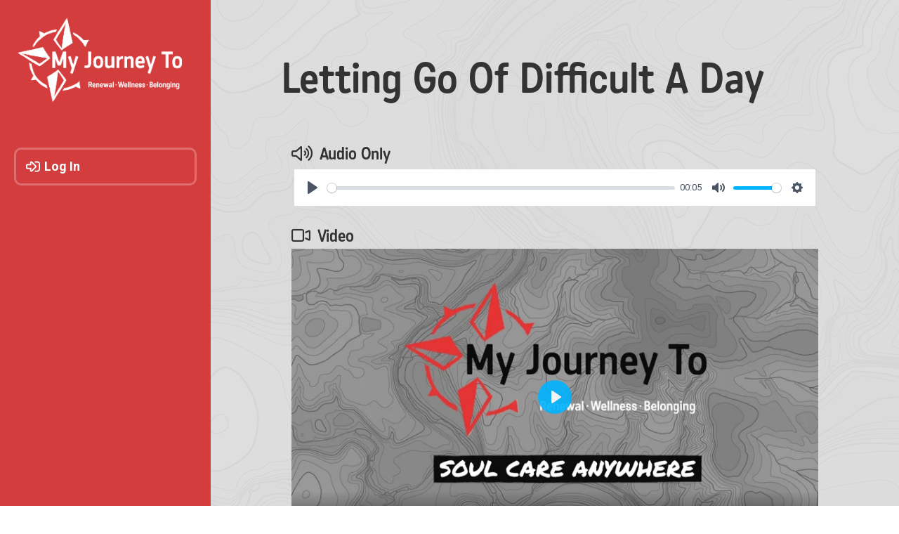

--- FILE ---
content_type: text/html; charset=UTF-8
request_url: https://myjourneyto.com/2021/02/05/letting-go-of-difficult-a-day/
body_size: 12356
content:
<!DOCTYPE html>
<html lang="en-US">
<head>
<meta name="viewport" content="width=device-width, initial-scale=1">
<link rel="stylesheet" href="/wp-content/themes/johnnyo_design/scripts/slick/slick.css">
<link rel="stylesheet" href="/wp-content/themes/johnnyo_design/scripts/slick/slick-theme.css">
<script src="https://kit.fontawesome.com/3ca3afaacf.js" crossorigin="anonymous"></script> 
<script src="https://ajax.googleapis.com/ajax/libs/jquery/3.2.1/jquery.min.js"></script>
<script src="/wp-content/themes/johnnyo_design/scripts/slick/slick.js"></script>
<script src="https://cdnjs.cloudflare.com/ajax/libs/moment.js/2.18.1/moment.min.js"></script>
	<script src="/wp-content/themes/johnnyo_design/js/fixednav.js"></script>
<script type="text/javascript">
	$(function() {
  $('a[href*=\\#]').on('click', function(e) {
    e.preventDefault();
    $('html, body').animate({ scrollTop: $($(this).attr('href')).offset().top}, 500, 'linear');
  });
});
</script>
<script>
$(document).ready(function() {

    /* Every time the window is scrolled ... */
    $(window).scroll( function(){

        /* Check the location of each desired element */
        $('.fade').each( function(i){

            var bottom_of_object = $(this).offset().top + $(this).outerHeight()/3;
        var bottom_of_window = $(window).scrollTop() + $(window).height();

        /* If the object is completely visible in the window, fade it it */
        if (bottom_of_window > bottom_of_object) {

            $(this).animate({
                'opacity': '1'
            }, 1500);

         }
     });
});

});
</script>
	
<script type="text/javascript">
    $(document).ready(function(){

      $('.slider').slick({
		dots: false,
        autoplay: true,
		arrows: false,
		fade: true,
		autoplaySpeed: 5000,
		pauseOnFocus: false,
		pauseOnHover: false,
      });

    });
  </script>

	<link rel="stylesheet" href="https://cdn.plyr.io/3.6.12/plyr.css" />

<!-- Manifest added by SuperPWA - Progressive Web Apps Plugin For WordPress -->
<link rel="manifest" href="/superpwa-manifest-nginx.json">
<meta name="theme-color" content="#cccccc">
<meta name="mobile-web-app-capable" content="yes">
<meta name="apple-touch-fullscreen" content="yes">
<meta name="apple-mobile-web-app-title" content="My Journey To">
<meta name="application-name" content="My Journey To">
<meta name="apple-mobile-web-app-capable" content="yes">
<meta name="apple-mobile-web-app-status-bar-style" content="default">
<link rel="apple-touch-icon"  href="https://myjourneyto.com/wp-content/uploads/2021/02/my-journey-to-app-icon.png">
<link rel="apple-touch-icon" sizes="192x192" href="https://myjourneyto.com/wp-content/uploads/2021/02/my-journey-to-app-icon.png">
<!-- / SuperPWA.com -->
<title>Letting Go Of Difficult A Day &#8211; My Journey To</title>
<meta name='robots' content='max-image-preview:large' />
<link rel='dns-prefetch' href='//www.googletagmanager.com' />
<link rel="alternate" type="application/rss+xml" title="My Journey To &raquo; Feed" href="https://myjourneyto.com/feed/" />
<link rel="alternate" type="application/rss+xml" title="My Journey To &raquo; Comments Feed" href="https://myjourneyto.com/comments/feed/" />
<link rel="alternate" type="text/calendar" title="My Journey To &raquo; iCal Feed" href="https://myjourneyto.com/workshops/?ical=1" />
<link rel="alternate" type="application/rss+xml" title="My Journey To &raquo; Letting Go Of Difficult A Day Comments Feed" href="https://myjourneyto.com/2021/02/05/letting-go-of-difficult-a-day/feed/" />
<link rel="alternate" title="oEmbed (JSON)" type="application/json+oembed" href="https://myjourneyto.com/wp-json/oembed/1.0/embed?url=https%3A%2F%2Fmyjourneyto.com%2F2021%2F02%2F05%2Fletting-go-of-difficult-a-day%2F" />
<link rel="alternate" title="oEmbed (XML)" type="text/xml+oembed" href="https://myjourneyto.com/wp-json/oembed/1.0/embed?url=https%3A%2F%2Fmyjourneyto.com%2F2021%2F02%2F05%2Fletting-go-of-difficult-a-day%2F&#038;format=xml" />
<style id='wp-img-auto-sizes-contain-inline-css' type='text/css'>
img:is([sizes=auto i],[sizes^="auto," i]){contain-intrinsic-size:3000px 1500px}
/*# sourceURL=wp-img-auto-sizes-contain-inline-css */
</style>
<link rel='stylesheet' id='formidable-css' href='https://myjourneyto.com/wp-content/plugins/formidable/css/formidableforms.css?ver=12192321-b-modified-1766186488' type='text/css' media='all' />
<style id='wp-emoji-styles-inline-css' type='text/css'>

	img.wp-smiley, img.emoji {
		display: inline !important;
		border: none !important;
		box-shadow: none !important;
		height: 1em !important;
		width: 1em !important;
		margin: 0 0.07em !important;
		vertical-align: -0.1em !important;
		background: none !important;
		padding: 0 !important;
	}
/*# sourceURL=wp-emoji-styles-inline-css */
</style>
<link rel='stylesheet' id='wp-block-library-css' href='https://myjourneyto.com/wp-includes/css/dist/block-library/style.min.css?ver=6.9' type='text/css' media='all' />
<link rel='stylesheet' id='wc-blocks-style-css' href='https://myjourneyto.com/wp-content/plugins/woocommerce/assets/client/blocks/wc-blocks.css?ver=wc-10.4.3-b-modified-1767028096' type='text/css' media='all' />
<style id='global-styles-inline-css' type='text/css'>
:root{--wp--preset--aspect-ratio--square: 1;--wp--preset--aspect-ratio--4-3: 4/3;--wp--preset--aspect-ratio--3-4: 3/4;--wp--preset--aspect-ratio--3-2: 3/2;--wp--preset--aspect-ratio--2-3: 2/3;--wp--preset--aspect-ratio--16-9: 16/9;--wp--preset--aspect-ratio--9-16: 9/16;--wp--preset--color--black: #000000;--wp--preset--color--cyan-bluish-gray: #abb8c3;--wp--preset--color--white: #ffffff;--wp--preset--color--pale-pink: #f78da7;--wp--preset--color--vivid-red: #cf2e2e;--wp--preset--color--luminous-vivid-orange: #ff6900;--wp--preset--color--luminous-vivid-amber: #fcb900;--wp--preset--color--light-green-cyan: #7bdcb5;--wp--preset--color--vivid-green-cyan: #00d084;--wp--preset--color--pale-cyan-blue: #8ed1fc;--wp--preset--color--vivid-cyan-blue: #0693e3;--wp--preset--color--vivid-purple: #9b51e0;--wp--preset--gradient--vivid-cyan-blue-to-vivid-purple: linear-gradient(135deg,rgb(6,147,227) 0%,rgb(155,81,224) 100%);--wp--preset--gradient--light-green-cyan-to-vivid-green-cyan: linear-gradient(135deg,rgb(122,220,180) 0%,rgb(0,208,130) 100%);--wp--preset--gradient--luminous-vivid-amber-to-luminous-vivid-orange: linear-gradient(135deg,rgb(252,185,0) 0%,rgb(255,105,0) 100%);--wp--preset--gradient--luminous-vivid-orange-to-vivid-red: linear-gradient(135deg,rgb(255,105,0) 0%,rgb(207,46,46) 100%);--wp--preset--gradient--very-light-gray-to-cyan-bluish-gray: linear-gradient(135deg,rgb(238,238,238) 0%,rgb(169,184,195) 100%);--wp--preset--gradient--cool-to-warm-spectrum: linear-gradient(135deg,rgb(74,234,220) 0%,rgb(151,120,209) 20%,rgb(207,42,186) 40%,rgb(238,44,130) 60%,rgb(251,105,98) 80%,rgb(254,248,76) 100%);--wp--preset--gradient--blush-light-purple: linear-gradient(135deg,rgb(255,206,236) 0%,rgb(152,150,240) 100%);--wp--preset--gradient--blush-bordeaux: linear-gradient(135deg,rgb(254,205,165) 0%,rgb(254,45,45) 50%,rgb(107,0,62) 100%);--wp--preset--gradient--luminous-dusk: linear-gradient(135deg,rgb(255,203,112) 0%,rgb(199,81,192) 50%,rgb(65,88,208) 100%);--wp--preset--gradient--pale-ocean: linear-gradient(135deg,rgb(255,245,203) 0%,rgb(182,227,212) 50%,rgb(51,167,181) 100%);--wp--preset--gradient--electric-grass: linear-gradient(135deg,rgb(202,248,128) 0%,rgb(113,206,126) 100%);--wp--preset--gradient--midnight: linear-gradient(135deg,rgb(2,3,129) 0%,rgb(40,116,252) 100%);--wp--preset--font-size--small: 13px;--wp--preset--font-size--medium: 20px;--wp--preset--font-size--large: 36px;--wp--preset--font-size--x-large: 42px;--wp--preset--spacing--20: 0.44rem;--wp--preset--spacing--30: 0.67rem;--wp--preset--spacing--40: 1rem;--wp--preset--spacing--50: 1.5rem;--wp--preset--spacing--60: 2.25rem;--wp--preset--spacing--70: 3.38rem;--wp--preset--spacing--80: 5.06rem;--wp--preset--shadow--natural: 6px 6px 9px rgba(0, 0, 0, 0.2);--wp--preset--shadow--deep: 12px 12px 50px rgba(0, 0, 0, 0.4);--wp--preset--shadow--sharp: 6px 6px 0px rgba(0, 0, 0, 0.2);--wp--preset--shadow--outlined: 6px 6px 0px -3px rgb(255, 255, 255), 6px 6px rgb(0, 0, 0);--wp--preset--shadow--crisp: 6px 6px 0px rgb(0, 0, 0);}:where(.is-layout-flex){gap: 0.5em;}:where(.is-layout-grid){gap: 0.5em;}body .is-layout-flex{display: flex;}.is-layout-flex{flex-wrap: wrap;align-items: center;}.is-layout-flex > :is(*, div){margin: 0;}body .is-layout-grid{display: grid;}.is-layout-grid > :is(*, div){margin: 0;}:where(.wp-block-columns.is-layout-flex){gap: 2em;}:where(.wp-block-columns.is-layout-grid){gap: 2em;}:where(.wp-block-post-template.is-layout-flex){gap: 1.25em;}:where(.wp-block-post-template.is-layout-grid){gap: 1.25em;}.has-black-color{color: var(--wp--preset--color--black) !important;}.has-cyan-bluish-gray-color{color: var(--wp--preset--color--cyan-bluish-gray) !important;}.has-white-color{color: var(--wp--preset--color--white) !important;}.has-pale-pink-color{color: var(--wp--preset--color--pale-pink) !important;}.has-vivid-red-color{color: var(--wp--preset--color--vivid-red) !important;}.has-luminous-vivid-orange-color{color: var(--wp--preset--color--luminous-vivid-orange) !important;}.has-luminous-vivid-amber-color{color: var(--wp--preset--color--luminous-vivid-amber) !important;}.has-light-green-cyan-color{color: var(--wp--preset--color--light-green-cyan) !important;}.has-vivid-green-cyan-color{color: var(--wp--preset--color--vivid-green-cyan) !important;}.has-pale-cyan-blue-color{color: var(--wp--preset--color--pale-cyan-blue) !important;}.has-vivid-cyan-blue-color{color: var(--wp--preset--color--vivid-cyan-blue) !important;}.has-vivid-purple-color{color: var(--wp--preset--color--vivid-purple) !important;}.has-black-background-color{background-color: var(--wp--preset--color--black) !important;}.has-cyan-bluish-gray-background-color{background-color: var(--wp--preset--color--cyan-bluish-gray) !important;}.has-white-background-color{background-color: var(--wp--preset--color--white) !important;}.has-pale-pink-background-color{background-color: var(--wp--preset--color--pale-pink) !important;}.has-vivid-red-background-color{background-color: var(--wp--preset--color--vivid-red) !important;}.has-luminous-vivid-orange-background-color{background-color: var(--wp--preset--color--luminous-vivid-orange) !important;}.has-luminous-vivid-amber-background-color{background-color: var(--wp--preset--color--luminous-vivid-amber) !important;}.has-light-green-cyan-background-color{background-color: var(--wp--preset--color--light-green-cyan) !important;}.has-vivid-green-cyan-background-color{background-color: var(--wp--preset--color--vivid-green-cyan) !important;}.has-pale-cyan-blue-background-color{background-color: var(--wp--preset--color--pale-cyan-blue) !important;}.has-vivid-cyan-blue-background-color{background-color: var(--wp--preset--color--vivid-cyan-blue) !important;}.has-vivid-purple-background-color{background-color: var(--wp--preset--color--vivid-purple) !important;}.has-black-border-color{border-color: var(--wp--preset--color--black) !important;}.has-cyan-bluish-gray-border-color{border-color: var(--wp--preset--color--cyan-bluish-gray) !important;}.has-white-border-color{border-color: var(--wp--preset--color--white) !important;}.has-pale-pink-border-color{border-color: var(--wp--preset--color--pale-pink) !important;}.has-vivid-red-border-color{border-color: var(--wp--preset--color--vivid-red) !important;}.has-luminous-vivid-orange-border-color{border-color: var(--wp--preset--color--luminous-vivid-orange) !important;}.has-luminous-vivid-amber-border-color{border-color: var(--wp--preset--color--luminous-vivid-amber) !important;}.has-light-green-cyan-border-color{border-color: var(--wp--preset--color--light-green-cyan) !important;}.has-vivid-green-cyan-border-color{border-color: var(--wp--preset--color--vivid-green-cyan) !important;}.has-pale-cyan-blue-border-color{border-color: var(--wp--preset--color--pale-cyan-blue) !important;}.has-vivid-cyan-blue-border-color{border-color: var(--wp--preset--color--vivid-cyan-blue) !important;}.has-vivid-purple-border-color{border-color: var(--wp--preset--color--vivid-purple) !important;}.has-vivid-cyan-blue-to-vivid-purple-gradient-background{background: var(--wp--preset--gradient--vivid-cyan-blue-to-vivid-purple) !important;}.has-light-green-cyan-to-vivid-green-cyan-gradient-background{background: var(--wp--preset--gradient--light-green-cyan-to-vivid-green-cyan) !important;}.has-luminous-vivid-amber-to-luminous-vivid-orange-gradient-background{background: var(--wp--preset--gradient--luminous-vivid-amber-to-luminous-vivid-orange) !important;}.has-luminous-vivid-orange-to-vivid-red-gradient-background{background: var(--wp--preset--gradient--luminous-vivid-orange-to-vivid-red) !important;}.has-very-light-gray-to-cyan-bluish-gray-gradient-background{background: var(--wp--preset--gradient--very-light-gray-to-cyan-bluish-gray) !important;}.has-cool-to-warm-spectrum-gradient-background{background: var(--wp--preset--gradient--cool-to-warm-spectrum) !important;}.has-blush-light-purple-gradient-background{background: var(--wp--preset--gradient--blush-light-purple) !important;}.has-blush-bordeaux-gradient-background{background: var(--wp--preset--gradient--blush-bordeaux) !important;}.has-luminous-dusk-gradient-background{background: var(--wp--preset--gradient--luminous-dusk) !important;}.has-pale-ocean-gradient-background{background: var(--wp--preset--gradient--pale-ocean) !important;}.has-electric-grass-gradient-background{background: var(--wp--preset--gradient--electric-grass) !important;}.has-midnight-gradient-background{background: var(--wp--preset--gradient--midnight) !important;}.has-small-font-size{font-size: var(--wp--preset--font-size--small) !important;}.has-medium-font-size{font-size: var(--wp--preset--font-size--medium) !important;}.has-large-font-size{font-size: var(--wp--preset--font-size--large) !important;}.has-x-large-font-size{font-size: var(--wp--preset--font-size--x-large) !important;}
/*# sourceURL=global-styles-inline-css */
</style>

<style id='classic-theme-styles-inline-css' type='text/css'>
/*! This file is auto-generated */
.wp-block-button__link{color:#fff;background-color:#32373c;border-radius:9999px;box-shadow:none;text-decoration:none;padding:calc(.667em + 2px) calc(1.333em + 2px);font-size:1.125em}.wp-block-file__button{background:#32373c;color:#fff;text-decoration:none}
/*# sourceURL=/wp-includes/css/classic-themes.min.css */
</style>
<link rel='stylesheet' id='siteorigin-panels-front-css' href='https://myjourneyto.com/wp-content/plugins/siteorigin-panels/css/front-flex.min.css?ver=2.33.4-b-modified-1764962001' type='text/css' media='all' />
<style id='woocommerce-inline-inline-css' type='text/css'>
.woocommerce form .form-row .required { visibility: visible; }
/*# sourceURL=woocommerce-inline-inline-css */
</style>
<link rel='stylesheet' id='ivory-search-styles-css' href='https://myjourneyto.com/wp-content/plugins/add-search-to-menu/public/css/ivory-search.min.css?ver=5.5.13-b-modified-1766186450' type='text/css' media='all' />
<link rel='stylesheet' id='megamenu-css' href='https://myjourneyto.com/wp-content/uploads/maxmegamenu/style.css?ver=d623c8-b-modified-1621623394' type='text/css' media='all' />
<link rel='stylesheet' id='dashicons-css' href='https://myjourneyto.com/wp-includes/css/dashicons.min.css?ver=6.9' type='text/css' media='all' />
<link rel='stylesheet' id='wc-memberships-frontend-css' href='https://myjourneyto.com/wp-content/plugins/woocommerce-memberships/assets/css/frontend/wc-memberships-frontend.min.css?ver=1.19.2-b-modified-1619947155' type='text/css' media='all' />
<link rel='stylesheet' id='jo-style-css' href='https://myjourneyto.com/wp-content/themes/johnnyo_design/style.css?b-modified=1645214939&#038;ver=6.9' type='text/css' media='all' />
<link rel='stylesheet' id='jo-woocommerce-style-css' href='https://myjourneyto.com/wp-content/themes/johnnyo_design/woocommerce.css?ver=6.9-b-modified-1619947081' type='text/css' media='all' />
<style id='jo-woocommerce-style-inline-css' type='text/css'>
@font-face {
			font-family: "star";
			src: url("https://myjourneyto.com/wp-content/plugins/woocommerce/assets/fonts/star.eot");
			src: url("https://myjourneyto.com/wp-content/plugins/woocommerce/assets/fonts/star.eot?#iefix") format("embedded-opentype"),
				url("https://myjourneyto.com/wp-content/plugins/woocommerce/assets/fonts/star.woff") format("woff"),
				url("https://myjourneyto.com/wp-content/plugins/woocommerce/assets/fonts/star.ttf") format("truetype"),
				url("https://myjourneyto.com/wp-content/plugins/woocommerce/assets/fonts/star.svg#star") format("svg");
			font-weight: normal;
			font-style: normal;
		}
/*# sourceURL=jo-woocommerce-style-inline-css */
</style>
<link rel='stylesheet' id='__EPYT__style-css' href='https://myjourneyto.com/wp-content/plugins/youtube-embed-plus/styles/ytprefs.min.css?ver=14.2.3.3-b-modified-1766186446' type='text/css' media='all' />
<style id='__EPYT__style-inline-css' type='text/css'>

                .epyt-gallery-thumb {
                        width: 33.333%;
                }
                
/*# sourceURL=__EPYT__style-inline-css */
</style>
<script type="text/javascript" id="woocommerce-google-analytics-integration-gtag-js-after">
/* <![CDATA[ */
/* Google Analytics for WooCommerce (gtag.js) */
					window.dataLayer = window.dataLayer || [];
					function gtag(){dataLayer.push(arguments);}
					// Set up default consent state.
					for ( const mode of [{"analytics_storage":"denied","ad_storage":"denied","ad_user_data":"denied","ad_personalization":"denied","region":["AT","BE","BG","HR","CY","CZ","DK","EE","FI","FR","DE","GR","HU","IS","IE","IT","LV","LI","LT","LU","MT","NL","NO","PL","PT","RO","SK","SI","ES","SE","GB","CH"]}] || [] ) {
						gtag( "consent", "default", { "wait_for_update": 500, ...mode } );
					}
					gtag("js", new Date());
					gtag("set", "developer_id.dOGY3NW", true);
					gtag("config", "UA-161959181-3", {"track_404":true,"allow_google_signals":true,"logged_in":false,"linker":{"domains":[],"allow_incoming":false},"custom_map":{"dimension1":"logged_in"}});
//# sourceURL=woocommerce-google-analytics-integration-gtag-js-after
/* ]]> */
</script>
<script type="text/javascript" id="jquery-core-js-extra">
/* <![CDATA[ */
var theme_data = {"themeLogo":""};
//# sourceURL=jquery-core-js-extra
/* ]]> */
</script>
<script type="text/javascript" src="https://myjourneyto.com/wp-includes/js/jquery/jquery.min.js?ver=3.7.1" id="jquery-core-js"></script>
<script type="text/javascript" src="https://myjourneyto.com/wp-includes/js/jquery/jquery-migrate.min.js?ver=3.4.1" id="jquery-migrate-js"></script>
<script type="text/javascript" src="https://myjourneyto.com/wp-content/plugins/woocommerce/assets/js/jquery-blockui/jquery.blockUI.min.js?ver=2.7.0-wc.10.4.3-b-modified-1767028097" id="wc-jquery-blockui-js" defer="defer" data-wp-strategy="defer"></script>
<script type="text/javascript" id="wc-add-to-cart-js-extra">
/* <![CDATA[ */
var wc_add_to_cart_params = {"ajax_url":"/wp-admin/admin-ajax.php","wc_ajax_url":"/?wc-ajax=%%endpoint%%","i18n_view_cart":"View cart","cart_url":"https://myjourneyto.com/cart/","is_cart":"","cart_redirect_after_add":"no"};
//# sourceURL=wc-add-to-cart-js-extra
/* ]]> */
</script>
<script type="text/javascript" src="https://myjourneyto.com/wp-content/plugins/woocommerce/assets/js/frontend/add-to-cart.min.js?ver=10.4.3-b-modified-1767028097" id="wc-add-to-cart-js" defer="defer" data-wp-strategy="defer"></script>
<script type="text/javascript" src="https://myjourneyto.com/wp-content/plugins/woocommerce/assets/js/js-cookie/js.cookie.min.js?ver=2.1.4-wc.10.4.3-b-modified-1767028097" id="wc-js-cookie-js" defer="defer" data-wp-strategy="defer"></script>
<script type="text/javascript" id="woocommerce-js-extra">
/* <![CDATA[ */
var woocommerce_params = {"ajax_url":"/wp-admin/admin-ajax.php","wc_ajax_url":"/?wc-ajax=%%endpoint%%","i18n_password_show":"Show password","i18n_password_hide":"Hide password"};
//# sourceURL=woocommerce-js-extra
/* ]]> */
</script>
<script type="text/javascript" src="https://myjourneyto.com/wp-content/plugins/woocommerce/assets/js/frontend/woocommerce.min.js?ver=10.4.3-b-modified-1767028097" id="woocommerce-js" defer="defer" data-wp-strategy="defer"></script>
<script type="text/javascript" id="ssbs-nonce-js-after">
/* <![CDATA[ */
var sss_nonce_frontend = "602d071c92"
//# sourceURL=ssbs-nonce-js-after
/* ]]> */
</script>
<script type="text/javascript" id="__ytprefs__-js-extra">
/* <![CDATA[ */
var _EPYT_ = {"ajaxurl":"https://myjourneyto.com/wp-admin/admin-ajax.php","security":"a42b920b61","gallery_scrolloffset":"20","eppathtoscripts":"https://myjourneyto.com/wp-content/plugins/youtube-embed-plus/scripts/","eppath":"https://myjourneyto.com/wp-content/plugins/youtube-embed-plus/","epresponsiveselector":"[\"iframe.__youtube_prefs__\",\"iframe[src*='youtube.com']\",\"iframe[src*='youtube-nocookie.com']\",\"iframe[data-ep-src*='youtube.com']\",\"iframe[data-ep-src*='youtube-nocookie.com']\",\"iframe[data-ep-gallerysrc*='youtube.com']\"]","epdovol":"1","version":"14.2.3.3","evselector":"iframe.__youtube_prefs__[src], iframe[src*=\"youtube.com/embed/\"], iframe[src*=\"youtube-nocookie.com/embed/\"]","ajax_compat":"","maxres_facade":"eager","ytapi_load":"light","pause_others":"","stopMobileBuffer":"1","facade_mode":"","not_live_on_channel":""};
//# sourceURL=__ytprefs__-js-extra
/* ]]> */
</script>
<script type="text/javascript" src="https://myjourneyto.com/wp-content/plugins/youtube-embed-plus/scripts/ytprefs.min.js?ver=14.2.3.3-b-modified-1766186446" id="__ytprefs__-js"></script>
<link rel="https://api.w.org/" href="https://myjourneyto.com/wp-json/" /><link rel="alternate" title="JSON" type="application/json" href="https://myjourneyto.com/wp-json/wp/v2/posts/1009" /><link rel="EditURI" type="application/rsd+xml" title="RSD" href="https://myjourneyto.com/xmlrpc.php?rsd" />
<meta name="generator" content="WordPress 6.9" />
<meta name="generator" content="WooCommerce 10.4.3" />
<link rel="canonical" href="https://myjourneyto.com/2021/02/05/letting-go-of-difficult-a-day/" />
<link rel='shortlink' href='https://myjourneyto.com/?p=1009' />
<meta name="generator" content="Site Kit by Google 1.168.0" /><meta name="tec-api-version" content="v1"><meta name="tec-api-origin" content="https://myjourneyto.com"><link rel="alternate" href="https://myjourneyto.com/wp-json/tribe/events/v1/" /><script>document.documentElement.className += " js";</script>
<link rel="pingback" href="https://myjourneyto.com/xmlrpc.php">	<noscript><style>.woocommerce-product-gallery{ opacity: 1 !important; }</style></noscript>
	<style media="all" id="siteorigin-panels-layouts-head">/* Layout 1009 */ #pgc-1009-0-0 , #pgc-1009-1-0 { width:100%;width:calc(100% - ( 0 * 30px ) ) } #pg-1009-0 , #pl-1009 .so-panel { margin-bottom:30px } #pl-1009 .so-panel:last-of-type { margin-bottom:0px } #pg-1009-1.panel-has-style > .panel-row-style, #pg-1009-1.panel-no-style { -webkit-align-items:flex-start;align-items:flex-start } @media (max-width:780px){ #pg-1009-0.panel-no-style, #pg-1009-0.panel-has-style > .panel-row-style, #pg-1009-0 , #pg-1009-1.panel-no-style, #pg-1009-1.panel-has-style > .panel-row-style, #pg-1009-1 { -webkit-flex-direction:column;-ms-flex-direction:column;flex-direction:column } #pg-1009-0 > .panel-grid-cell , #pg-1009-0 > .panel-row-style > .panel-grid-cell , #pg-1009-1 > .panel-grid-cell , #pg-1009-1 > .panel-row-style > .panel-grid-cell { width:100%;margin-right:0 } #pl-1009 .panel-grid-cell { padding:0 } #pl-1009 .panel-grid .panel-grid-cell-empty { display:none } #pl-1009 .panel-grid .panel-grid-cell-mobile-last { margin-bottom:0px }  } </style><link rel="icon" href="https://myjourneyto.com/wp-content/uploads/2020/10/cropped-my-journey-to-favicon-2-32x32.png" sizes="32x32" />
<link rel="icon" href="https://myjourneyto.com/wp-content/uploads/2020/10/cropped-my-journey-to-favicon-2-192x192.png" sizes="192x192" />
<meta name="msapplication-TileImage" content="https://myjourneyto.com/wp-content/uploads/2020/10/cropped-my-journey-to-favicon-2-270x270.png" />
<style type="text/css">/** Mega Menu CSS: fs **/</style>
<link rel='stylesheet' id='wc-stripe-blocks-checkout-style-css' href='https://myjourneyto.com/wp-content/plugins/woocommerce-gateway-stripe/build/upe-blocks.css?ver=1e1661bb3db973deba05' type='text/css' media='all' />
<link rel='stylesheet' id='ssbs-fa-css' href='https://myjourneyto.com/wp-content/plugins/social-share-buttons-by-supsystic/src/SocialSharing/Projects/assets/css/fa-ssbs.css' type='text/css' media='all' />
<link rel='stylesheet' id='sss-base-css' href='https://myjourneyto.com/wp-content/plugins/social-share-buttons-by-supsystic/src/SocialSharing/Projects/assets/css/base.css' type='text/css' media='all' />
<link rel='stylesheet' id='sss-animate-css' href='https://myjourneyto.com/wp-content/plugins/social-share-buttons-by-supsystic/src/SocialSharing/Projects/assets/css/animate.min.css' type='text/css' media='all' />
<link rel='stylesheet' id='sss-tooltipster-main-css' href='https://myjourneyto.com/wp-content/plugins/social-share-buttons-by-supsystic/src/SocialSharing/Projects/assets/css/tooltipster.css' type='text/css' media='all' />
<link rel='stylesheet' id='sss-brand-icons-css' href='https://myjourneyto.com/wp-content/plugins/social-share-buttons-by-supsystic/src/SocialSharing/Projects/assets/css/buttons/brand-icons.css' type='text/css' media='all' />
<link rel='stylesheet' id='sss-tooltipster-shadow-css' href='https://myjourneyto.com/wp-content/plugins/social-share-buttons-by-supsystic/src/SocialSharing/Projects/assets/css/tooltipster-shadow.css' type='text/css' media='all' />
</head>
<body data-rsssl=1 class="wp-singular post-template-default single single-post postid-1009 single-format-standard wp-theme-johnnyo_design theme-johnnyo_design siteorigin-panels siteorigin-panels-before-js woocommerce-no-js tribe-no-js johnnyo_design mega-menu-primary mega-menu-memberarea group-blog woocommerce-active">
		<header id="masthead" class="site-header" role="banner">
			
			<div class="site-branding navbranding">
				<a class="dashlogo" href="/dashboard/" rel="home"><img src="/wp-content/uploads/2020/11/logo3.png"></a>
			</div><!-- .site-branding -->
			

	</header><!-- #masthead -->
	
	<div id="member-navigation" class="side-navigation" role="navigation">
					<div class="menu-member-area-logged-out-container"><ul id="memberarea-menu" class="menu"><li id="menu-item-1523" class="menu-item menu-item-type-custom menu-item-object-custom menu-item-1523"><a href="https://myjourneyto.com/login">Log In</a></li>
</ul></div>				<a href="https://www.myjourneyto.com/wp-login.php?action=logout" class="logout"><i class="far fa-sign-out-alt"></i>Logout</a>
			</div><!-- #site-navigation -->
	
	<div class="title"><h1>Letting Go Of Difficult A Day</h1></div>
	
	<div id="content" class="site-content interior">

<div class="container">


	<div id="primary" class="content-area interior-content">
		<main id="main" class="site-main" role="main">
			
			
<article id="post-1009" class="post-1009 post type-post status-publish format-standard has-post-thumbnail hentry category-bronze-membership category-stillness-self-awareness">

	<!-- Post Template -->
	 
	
	
	
	
	
	<div class="entry-content">
		<h2></h2>
		<div id="pl-1009"  class="panel-layout" ><div id="pg-1009-0"  class="panel-grid panel-no-style" ><div id="pgc-1009-0-0"  class="panel-grid-cell" ><div id="panel-1009-0-0-0" class="so-panel widget widget_sow-editor panel-first-child panel-last-child" data-index="0" ><div
			
			class="so-widget-sow-editor so-widget-sow-editor-base"
			
		>
<div class="siteorigin-widget-tinymce textwidget">
	<h4><i class="far fa-volume-up"></i>Audio Only</h4>
<p><audio id="player2" controls><source src="/wp-content/uploads/2021/02/Temp-Audio-Bumper.mp3" /></audio></p>
<h4><i class="far fa-video"></i>Video</h4>
<div class="plyr__video-embed" id="player">
  <iframe
    src="https://player.vimeo.com/video/508954054"
    allowfullscreen
    allowtransparency
    allow="autoplay"
  ></iframe>
</div>
</div>
</div></div></div></div><div id="pg-1009-1"  class="panel-grid panel-no-style" ><div id="pgc-1009-1-0"  class="panel-grid-cell" ><div id="panel-1009-1-0-0" class="widget_text so-panel widget widget_custom_html panel-first-child panel-last-child" data-index="1" ><div class="textwidget custom-html-widget"><h4>Share this session</h4>
<div data-animation="no-animation" data-icons-animation="no-animation" data-overlay="" data-change-size="" data-button-size="1" style="font-size:1em!important;display:none;" class="supsystic-social-sharing supsystic-social-sharing-package-flat supsystic-social-sharing-spacing supsystic-social-sharing-content supsystic-social-sharing-content-align-left" data-text=""><a data-networks="[]" class="social-sharing-button sharer-flat sharer-flat-1 counter-standard without-counter facebook" target="_blank" title="Facebook" href="http://www.facebook.com/sharer.php?u=https%3A%2F%2Fmyjourneyto.com%2F2021%2F02%2F05%2Fletting-go-of-difficult-a-day%2F" data-main-href="http://www.facebook.com/sharer.php?u={url}" data-nid="1" data-name="" data-pid="1" data-post-id="1009" data-url="https://myjourneyto.com/wp-admin/admin-ajax.php" rel="nofollow" data-mailto=""><i class="fa-ssbs fa-ssbs-fw fa-ssbs-facebook"></i><div class="counter-wrap standard"><span class="counter">0</span></div></a><a data-networks="[]" class="social-sharing-button sharer-flat sharer-flat-1 counter-standard without-counter twitter" target="_blank" title="Twitter" href="https://twitter.com/share?url=https%3A%2F%2Fmyjourneyto.com%2F2021%2F02%2F05%2Fletting-go-of-difficult-a-day%2F&text=Letting+Go+Of+Difficult+A+Day" data-main-href="https://twitter.com/share?url={url}&text={title}" data-nid="2" data-name="" data-pid="1" data-post-id="1009" data-url="https://myjourneyto.com/wp-admin/admin-ajax.php" rel="nofollow" data-mailto=""><i class="fa-ssbs fa-ssbs-fw fa-ssbs-twitter"></i><div class="counter-wrap standard"><span class="counter">0</span></div></a><a data-networks="[]" class="social-sharing-button sharer-flat sharer-flat-1 counter-standard without-counter mail" target="_blank" title="Mail" href="#" data-main-href="#" data-nid="16" data-name="" data-pid="1" data-post-id="1009" data-url="https://myjourneyto.com/wp-admin/admin-ajax.php" rel="nofollow" data-mailto=""><i class="fa-ssbs fa-ssbs-fw fa-ssbs-envelope-o"></i><div class="counter-wrap standard"><span class="counter">0</span></div></a></div>



<div class="tiernotice"><p>Get free access to a curated selection of introductory sessions when you sign up for a free forever bronze membership. <a class="button" href="https://myjourneyto.com/membership-tiers/">Sign Up</a></p></div>
</div></div></div></div></div>			</div>
	
	<div class="post-info">
		<div class="frm_forms  with_frm_style frm_style_formidable-style" id="frm_form_5_container" ><form enctype="multipart/form-data" method="post" class="frm-show-form  frm_pro_form " id="form_ratingform" ><div class="frm_form_fields "><fieldset><legend class="frm_screen_reader">Rating Form</legend><div class="frm_fields_container"><input type="hidden" name="frm_action" value="create" /><input type="hidden" name="form_id" value="5" /><input type="hidden" name="frm_hide_fields_5" id="frm_hide_fields_5" value="" /><input type="hidden" name="form_key" value="ratingform" /><input type="hidden" name="item_meta[0]" value="" /><input type="hidden" id="frm_submit_entry_5" name="frm_submit_entry_5" value="e86a28ec47" /><input type="hidden" name="_wp_http_referer" value="/2021/02/05/letting-go-of-difficult-a-day/" /><input type="hidden" name="item_meta[81]" id="field_hrp6s" value="Letting Go Of Difficult A Day"  data-frmval="Letting Go Of Difficult A Day"   /><div id="frm_field_35_container" class="frm_form_field form-field  frm_required_field frm_top_container"><label for="field_c1opu" id="field_c1opu_label" class="frm_primary_label">Please rate your satisfaction with this session.<span class="frm_required">*</span></label><div class="frm_opt_container" aria-labelledby="field_c1opu_label" role="group"><div class="frm-star-group"><input type="radio" name="item_meta[35]" id="field_c1opu-0" value="1"  data-reqmsg="Please rate your satisfaction with this session. cannot be blank." aria-required="true" data-invmsg="Please rate your satisfaction with this session. is invalid" aria-invalid="false"   /><label  for="field_c1opu-0" class="star-rating"><svg  viewBox="0 0 20 20" class="frmsvg"><g clip-path="url(#frm-star-clip-path)"><path fill="#EAECF0" d="m10 .5 2.64 6.36 6.87.55-5.23 4.48 1.6 6.7L10 15l-5.88 3.59 1.6-6.7L.49 7.41l6.86-.55L10 .5Z"/></g><defs><clipPath id="frm-star-clip-path"><path fill="#fff" d="M0 0h20v20H0z"/></clipPath></defs></svg><svg  viewBox="0 0 20 20" class="frmsvg"><path fill="#FDB022" d="m10 .5 2.64 6.36 6.87.55-5.23 4.48 1.6 6.7L10 15l-5.88 3.59 1.6-6.7L.49 7.41l6.86-.55L10 .5Z"/></svg><span class="frm_screen_reader">1 Star</span></label><input type="radio" name="item_meta[35]" id="field_c1opu-1" value="2"  data-reqmsg="Please rate your satisfaction with this session. cannot be blank." aria-required="true" data-invmsg="Please rate your satisfaction with this session. is invalid" aria-invalid="false"   /><label  for="field_c1opu-1" class="star-rating"><svg  viewBox="0 0 20 20" class="frmsvg"><g clip-path="url(#frm-star-clip-path)"><path fill="#EAECF0" d="m10 .5 2.64 6.36 6.87.55-5.23 4.48 1.6 6.7L10 15l-5.88 3.59 1.6-6.7L.49 7.41l6.86-.55L10 .5Z"/></g><defs><clipPath id="frm-star-clip-path"><path fill="#fff" d="M0 0h20v20H0z"/></clipPath></defs></svg><svg  viewBox="0 0 20 20" class="frmsvg"><path fill="#FDB022" d="m10 .5 2.64 6.36 6.87.55-5.23 4.48 1.6 6.7L10 15l-5.88 3.59 1.6-6.7L.49 7.41l6.86-.55L10 .5Z"/></svg><span class="frm_screen_reader">2 Stars</span></label><input type="radio" name="item_meta[35]" id="field_c1opu-2" value="3"  data-reqmsg="Please rate your satisfaction with this session. cannot be blank." aria-required="true" data-invmsg="Please rate your satisfaction with this session. is invalid" aria-invalid="false"   /><label  for="field_c1opu-2" class="star-rating"><svg  viewBox="0 0 20 20" class="frmsvg"><g clip-path="url(#frm-star-clip-path)"><path fill="#EAECF0" d="m10 .5 2.64 6.36 6.87.55-5.23 4.48 1.6 6.7L10 15l-5.88 3.59 1.6-6.7L.49 7.41l6.86-.55L10 .5Z"/></g><defs><clipPath id="frm-star-clip-path"><path fill="#fff" d="M0 0h20v20H0z"/></clipPath></defs></svg><svg  viewBox="0 0 20 20" class="frmsvg"><path fill="#FDB022" d="m10 .5 2.64 6.36 6.87.55-5.23 4.48 1.6 6.7L10 15l-5.88 3.59 1.6-6.7L.49 7.41l6.86-.55L10 .5Z"/></svg><span class="frm_screen_reader">3 Stars</span></label><input type="radio" name="item_meta[35]" id="field_c1opu-3" value="4"  data-reqmsg="Please rate your satisfaction with this session. cannot be blank." aria-required="true" data-invmsg="Please rate your satisfaction with this session. is invalid" aria-invalid="false"   /><label  for="field_c1opu-3" class="star-rating"><svg  viewBox="0 0 20 20" class="frmsvg"><g clip-path="url(#frm-star-clip-path)"><path fill="#EAECF0" d="m10 .5 2.64 6.36 6.87.55-5.23 4.48 1.6 6.7L10 15l-5.88 3.59 1.6-6.7L.49 7.41l6.86-.55L10 .5Z"/></g><defs><clipPath id="frm-star-clip-path"><path fill="#fff" d="M0 0h20v20H0z"/></clipPath></defs></svg><svg  viewBox="0 0 20 20" class="frmsvg"><path fill="#FDB022" d="m10 .5 2.64 6.36 6.87.55-5.23 4.48 1.6 6.7L10 15l-5.88 3.59 1.6-6.7L.49 7.41l6.86-.55L10 .5Z"/></svg><span class="frm_screen_reader">4 Stars</span></label><div style="clear:both;"></div></div></div></div><input type="hidden" name="item_meta[89]" id="field_d5jpa" value="" data-frmval=""/><div id="frm_field_90_container" class="frm_form_field form-field  frm_top_container"><label for="field_pu6g0" id="field_pu6g0_label" class="frm_primary_label">Please leave us comments on your experience with this session.<span class="frm_required"></span></label><textarea name="item_meta[90]" id="field_pu6g0" rows="5"  data-invmsg="Please leave us comments on your experience with this session. is invalid" aria-invalid="false"  ></textarea></div><input type="hidden" name="item_key" value="" /><div id="frm_field_167_container"><label for="field_aczkh" >If you are human, leave this field blank.</label><input  id="field_aczkh" type="text" class="frm_form_field form-field frm_verify" name="item_meta[167]" value=""  /></div><input name="frm_state" type="hidden" value="kWTDNWOYLm10x3KbmlVN4rpLEniLML24nIG6m6sSgBkiHhbqN/VPCrb2qxojRnqu" /><div class="frm_submit"><button class="frm_button_submit frm_final_submit" type="submit"  >Submit</button></div></div></fieldset></div></form></div> 	</div>
	
		
	<!-- Excerpt Template -->
			
</article><!-- #post-## -->

		</main><!-- #main -->
		
	</div><!-- #content -->
	<footer id="colophon" class="site-footer" role="contentinfo">
		<div class="site-info text-center">
			<div class="siteinfo container">
				<p><a href="https://www.myjourneyto.com/terms-conditions/">Terms</a>  |  <a href="https://www.myjourneyto.com/privacy-policy/">Privacy</a>	|  <a href="https://www.myjourneyto.com/support/">Support</a><br>	
					&copy;
                    		 	<script language="JavaScript" type="text/javascript">
					<!--
		 			_Date = new Date()
		  			year = _Date.getFullYear()
		  			document.write(year)
					//-->
       					</script> 
					The Crucible Project &amp; My Journey To.  All rights reserved.
					<br>The Crucible Project is a 501(c)(3) nonprofit ministry.
				</p>
			</div>	
			<div class="siteinfo-right">
			
			</div>
		</div><!-- .site-info -->
	</footer><!-- #colophon -->
</div><!-- #page -->

<script>
				( function() {
					const style = document.createElement( 'style' );
					style.appendChild( document.createTextNode( '#frm_field_167_container {visibility:hidden;overflow:hidden;width:0;height:0;position:absolute;}' ) );
					document.head.appendChild( style );
					document.currentScript?.remove();
				} )();
			</script><script type="speculationrules">
{"prefetch":[{"source":"document","where":{"and":[{"href_matches":"/*"},{"not":{"href_matches":["/wp-*.php","/wp-admin/*","/wp-content/uploads/*","/wp-content/*","/wp-content/plugins/*","/wp-content/themes/johnnyo_design/*","/*\\?(.+)"]}},{"not":{"selector_matches":"a[rel~=\"nofollow\"]"}},{"not":{"selector_matches":".no-prefetch, .no-prefetch a"}}]},"eagerness":"conservative"}]}
</script>
		<script>
		( function ( body ) {
			'use strict';
			body.className = body.className.replace( /\btribe-no-js\b/, 'tribe-js' );
		} )( document.body );
		</script>
		<script> /* <![CDATA[ */var tribe_l10n_datatables = {"aria":{"sort_ascending":": activate to sort column ascending","sort_descending":": activate to sort column descending"},"length_menu":"Show _MENU_ entries","empty_table":"No data available in table","info":"Showing _START_ to _END_ of _TOTAL_ entries","info_empty":"Showing 0 to 0 of 0 entries","info_filtered":"(filtered from _MAX_ total entries)","zero_records":"No matching records found","search":"Search:","all_selected_text":"All items on this page were selected. ","select_all_link":"Select all pages","clear_selection":"Clear Selection.","pagination":{"all":"All","next":"Next","previous":"Previous"},"select":{"rows":{"0":"","_":": Selected %d rows","1":": Selected 1 row"}},"datepicker":{"dayNames":["Sunday","Monday","Tuesday","Wednesday","Thursday","Friday","Saturday"],"dayNamesShort":["Sun","Mon","Tue","Wed","Thu","Fri","Sat"],"dayNamesMin":["S","M","T","W","T","F","S"],"monthNames":["January","February","March","April","May","June","July","August","September","October","November","December"],"monthNamesShort":["January","February","March","April","May","June","July","August","September","October","November","December"],"monthNamesMin":["Jan","Feb","Mar","Apr","May","Jun","Jul","Aug","Sep","Oct","Nov","Dec"],"nextText":"Next","prevText":"Prev","currentText":"Today","closeText":"Done","today":"Today","clear":"Clear"}};/* ]]> */ </script>	<script type='text/javascript'>
		(function () {
			var c = document.body.className;
			c = c.replace(/woocommerce-no-js/, 'woocommerce-js');
			document.body.className = c;
		})();
	</script>
	<script type="text/javascript" src="https://www.googletagmanager.com/gtag/js?id=UA-161959181-3" id="google-tag-manager-js" data-wp-strategy="async"></script>
<script type="text/javascript" src="https://myjourneyto.com/wp-includes/js/dist/hooks.min.js?ver=dd5603f07f9220ed27f1" id="wp-hooks-js"></script>
<script type="text/javascript" src="https://myjourneyto.com/wp-includes/js/dist/i18n.min.js?ver=c26c3dc7bed366793375" id="wp-i18n-js"></script>
<script type="text/javascript" id="wp-i18n-js-after">
/* <![CDATA[ */
wp.i18n.setLocaleData( { 'text direction\u0004ltr': [ 'ltr' ] } );
//# sourceURL=wp-i18n-js-after
/* ]]> */
</script>
<script type="text/javascript" src="https://myjourneyto.com/wp-content/plugins/woocommerce-google-analytics-integration/assets/js/build/main.js?ver=ecfb1dac432d1af3fbe6-b-modified-1761852620" id="woocommerce-google-analytics-integration-js"></script>
<script type="text/javascript" src="https://myjourneyto.com/wp-content/plugins/the-events-calendar/common/build/js/user-agent.js?ver=da75d0bdea6dde3898df-b-modified-1766186458" id="tec-user-agent-js"></script>
<script type="text/javascript" id="superpwa-register-sw-js-extra">
/* <![CDATA[ */
var superpwa_sw = {"url":"/superpwa-sw-nginx.js?1769059768","disable_addtohome":"0","enableOnDesktop":"","offline_form_addon_active":"","ajax_url":"https://myjourneyto.com/wp-admin/admin-ajax.php","offline_message":"0","offline_message_txt":"You are currently offline.","online_message_txt":"You're back online . \u003Ca href=\"javascript:location.reload()\"\u003Erefresh\u003C/a\u003E","manifest_name":"superpwa-manifest-nginx.json"};
//# sourceURL=superpwa-register-sw-js-extra
/* ]]> */
</script>
<script type="text/javascript" src="https://myjourneyto.com/wp-content/plugins/super-progressive-web-apps/public/js/register-sw.js?ver=2.2.40-b-modified-1764962007" id="superpwa-register-sw-js"></script>
<script type="text/javascript" src="https://myjourneyto.com/wp-content/themes/johnnyo_design/js/navigation.js?ver=20151215-b-modified-1619946919" id="jo-navigation-js"></script>
<script type="text/javascript" src="https://myjourneyto.com/wp-content/themes/johnnyo_design/js/skip-link-focus-fix.js?ver=20151215-b-modified-1619947153" id="jo-skip-link-focus-fix-js"></script>
<script type="text/javascript" src="https://myjourneyto.com/wp-content/plugins/woocommerce/assets/js/sourcebuster/sourcebuster.min.js?ver=10.4.3-b-modified-1767028097" id="sourcebuster-js-js"></script>
<script type="text/javascript" id="wc-order-attribution-js-extra">
/* <![CDATA[ */
var wc_order_attribution = {"params":{"lifetime":1.0e-5,"session":30,"base64":false,"ajaxurl":"https://myjourneyto.com/wp-admin/admin-ajax.php","prefix":"wc_order_attribution_","allowTracking":true},"fields":{"source_type":"current.typ","referrer":"current_add.rf","utm_campaign":"current.cmp","utm_source":"current.src","utm_medium":"current.mdm","utm_content":"current.cnt","utm_id":"current.id","utm_term":"current.trm","utm_source_platform":"current.plt","utm_creative_format":"current.fmt","utm_marketing_tactic":"current.tct","session_entry":"current_add.ep","session_start_time":"current_add.fd","session_pages":"session.pgs","session_count":"udata.vst","user_agent":"udata.uag"}};
//# sourceURL=wc-order-attribution-js-extra
/* ]]> */
</script>
<script type="text/javascript" src="https://myjourneyto.com/wp-content/plugins/woocommerce/assets/js/frontend/order-attribution.min.js?ver=10.4.3-b-modified-1767028097" id="wc-order-attribution-js"></script>
<script type="text/javascript" src="https://myjourneyto.com/wp-content/plugins/youtube-embed-plus/scripts/fitvids.min.js?ver=14.2.3.3-b-modified-1766186446" id="__ytprefsfitvids__-js"></script>
<script type="text/javascript" src="https://myjourneyto.com/wp-includes/js/hoverIntent.min.js?ver=1.10.2" id="hoverIntent-js"></script>
<script type="text/javascript" src="https://myjourneyto.com/wp-content/plugins/megamenu/js/maxmegamenu.js?ver=3.7-b-modified-1766186451" id="megamenu-js"></script>
<script type="text/javascript" id="ivory-search-scripts-js-extra">
/* <![CDATA[ */
var IvorySearchVars = {"is_analytics_enabled":"1"};
//# sourceURL=ivory-search-scripts-js-extra
/* ]]> */
</script>
<script type="text/javascript" src="https://myjourneyto.com/wp-content/plugins/add-search-to-menu/public/js/ivory-search.min.js?ver=5.5.13-b-modified-1766186450" id="ivory-search-scripts-js"></script>
<script type="text/javascript" src="https://myjourneyto.com/wp-content/plugins/social-share-buttons-by-supsystic/src/SocialSharing/Projects/assets/js/frontend.js" id="sss-frontend-js"></script>
<script type="text/javascript" src="https://myjourneyto.com/wp-content/plugins/social-share-buttons-by-supsystic/src/SocialSharing/Projects/assets/js/jquery.tooltipster.min.js" id="sss-tooltipster-scripts-js"></script>
<script type="text/javascript" src="https://myjourneyto.com/wp-content/plugins/social-share-buttons-by-supsystic/src/SocialSharing/Projects/assets/js/jquery.bpopup.min.js" id="sss-bpopup-js"></script>
<script type="text/javascript" src="https://myjourneyto.com/wp-content/plugins/social-share-buttons-by-supsystic/src/SocialSharing/Shares/assets/js/share.js?ver=2.2.9" id="social-sharing-share-js"></script>
<script type="text/javascript" id="formidable-js-extra">
/* <![CDATA[ */
var frm_js = {"ajax_url":"https://myjourneyto.com/wp-admin/admin-ajax.php","images_url":"https://myjourneyto.com/wp-content/plugins/formidable/images","loading":"Loading\u2026","remove":"Remove","offset":"4","nonce":"30fec17b46","id":"ID","no_results":"No results match","file_spam":"That file looks like Spam.","calc_error":"There is an error in the calculation in the field with key","empty_fields":"Please complete the preceding required fields before uploading a file.","focus_first_error":"1","include_alert_role":"1","include_resend_email":""};
var frm_password_checks = {"eight-char":{"label":"Eight characters minimum","regex":"/^.{8,}$/","message":"Passwords require at least 8 characters"},"lowercase":{"label":"One lowercase letter","regex":"#[a-z]+#","message":"Passwords must include at least one lowercase letter"},"uppercase":{"label":"One uppercase letter","regex":"#[A-Z]+#","message":"Passwords must include at least one uppercase letter"},"number":{"label":"One number","regex":"#[0-9]+#","message":"Passwords must include at least one number"},"special-char":{"label":"One special character","regex":"/(?=.*[^a-zA-Z0-9])/","message":"Password is invalid"}};
var frmCheckboxI18n = {"errorMsg":{"min_selections":"This field requires a minimum of %1$d selected options but only %2$d were submitted."}};
//# sourceURL=formidable-js-extra
/* ]]> */
</script>
<script type="text/javascript" src="https://myjourneyto.com/wp-content/plugins/formidable-pro/js/frm.min.js?ver=6.26.2-6.26.1-jquery" id="formidable-js"></script>
<script type="text/javascript" id="formidable-js-after">
/* <![CDATA[ */
window.frm_js.repeaterRowDeleteConfirmation = "Are you sure you want to delete this row?";
window.frm_js.datepickerLibrary = "default";
//# sourceURL=formidable-js-after
/* ]]> */
</script>
<script type="text/javascript" id="woocommerce-google-analytics-integration-data-js-after">
/* <![CDATA[ */
window.ga4w = { data: {"cart":{"items":[],"coupons":[],"totals":{"currency_code":"USD","total_price":0,"currency_minor_unit":2}}}, settings: {"tracker_function_name":"gtag","events":["purchase","add_to_cart","remove_from_cart","view_item_list","select_content","view_item","begin_checkout"],"identifier":null} }; document.dispatchEvent(new Event("ga4w:ready"));
//# sourceURL=woocommerce-google-analytics-integration-data-js-after
/* ]]> */
</script>
<script id="wp-emoji-settings" type="application/json">
{"baseUrl":"https://s.w.org/images/core/emoji/17.0.2/72x72/","ext":".png","svgUrl":"https://s.w.org/images/core/emoji/17.0.2/svg/","svgExt":".svg","source":{"concatemoji":"https://myjourneyto.com/wp-includes/js/wp-emoji-release.min.js?ver=6.9"}}
</script>
<script type="module">
/* <![CDATA[ */
/*! This file is auto-generated */
const a=JSON.parse(document.getElementById("wp-emoji-settings").textContent),o=(window._wpemojiSettings=a,"wpEmojiSettingsSupports"),s=["flag","emoji"];function i(e){try{var t={supportTests:e,timestamp:(new Date).valueOf()};sessionStorage.setItem(o,JSON.stringify(t))}catch(e){}}function c(e,t,n){e.clearRect(0,0,e.canvas.width,e.canvas.height),e.fillText(t,0,0);t=new Uint32Array(e.getImageData(0,0,e.canvas.width,e.canvas.height).data);e.clearRect(0,0,e.canvas.width,e.canvas.height),e.fillText(n,0,0);const a=new Uint32Array(e.getImageData(0,0,e.canvas.width,e.canvas.height).data);return t.every((e,t)=>e===a[t])}function p(e,t){e.clearRect(0,0,e.canvas.width,e.canvas.height),e.fillText(t,0,0);var n=e.getImageData(16,16,1,1);for(let e=0;e<n.data.length;e++)if(0!==n.data[e])return!1;return!0}function u(e,t,n,a){switch(t){case"flag":return n(e,"\ud83c\udff3\ufe0f\u200d\u26a7\ufe0f","\ud83c\udff3\ufe0f\u200b\u26a7\ufe0f")?!1:!n(e,"\ud83c\udde8\ud83c\uddf6","\ud83c\udde8\u200b\ud83c\uddf6")&&!n(e,"\ud83c\udff4\udb40\udc67\udb40\udc62\udb40\udc65\udb40\udc6e\udb40\udc67\udb40\udc7f","\ud83c\udff4\u200b\udb40\udc67\u200b\udb40\udc62\u200b\udb40\udc65\u200b\udb40\udc6e\u200b\udb40\udc67\u200b\udb40\udc7f");case"emoji":return!a(e,"\ud83e\u1fac8")}return!1}function f(e,t,n,a){let r;const o=(r="undefined"!=typeof WorkerGlobalScope&&self instanceof WorkerGlobalScope?new OffscreenCanvas(300,150):document.createElement("canvas")).getContext("2d",{willReadFrequently:!0}),s=(o.textBaseline="top",o.font="600 32px Arial",{});return e.forEach(e=>{s[e]=t(o,e,n,a)}),s}function r(e){var t=document.createElement("script");t.src=e,t.defer=!0,document.head.appendChild(t)}a.supports={everything:!0,everythingExceptFlag:!0},new Promise(t=>{let n=function(){try{var e=JSON.parse(sessionStorage.getItem(o));if("object"==typeof e&&"number"==typeof e.timestamp&&(new Date).valueOf()<e.timestamp+604800&&"object"==typeof e.supportTests)return e.supportTests}catch(e){}return null}();if(!n){if("undefined"!=typeof Worker&&"undefined"!=typeof OffscreenCanvas&&"undefined"!=typeof URL&&URL.createObjectURL&&"undefined"!=typeof Blob)try{var e="postMessage("+f.toString()+"("+[JSON.stringify(s),u.toString(),c.toString(),p.toString()].join(",")+"));",a=new Blob([e],{type:"text/javascript"});const r=new Worker(URL.createObjectURL(a),{name:"wpTestEmojiSupports"});return void(r.onmessage=e=>{i(n=e.data),r.terminate(),t(n)})}catch(e){}i(n=f(s,u,c,p))}t(n)}).then(e=>{for(const n in e)a.supports[n]=e[n],a.supports.everything=a.supports.everything&&a.supports[n],"flag"!==n&&(a.supports.everythingExceptFlag=a.supports.everythingExceptFlag&&a.supports[n]);var t;a.supports.everythingExceptFlag=a.supports.everythingExceptFlag&&!a.supports.flag,a.supports.everything||((t=a.source||{}).concatemoji?r(t.concatemoji):t.wpemoji&&t.twemoji&&(r(t.twemoji),r(t.wpemoji)))});
//# sourceURL=https://myjourneyto.com/wp-includes/js/wp-emoji-loader.min.js
/* ]]> */
</script>
<script>
/*<![CDATA[*/
/*]]>*/
</script>
<script>document.body.className = document.body.className.replace("siteorigin-panels-before-js","");</script>
<script src="https://cdn.plyr.io/3.6.12/plyr.polyfilled.js"></script>
<script>

const player = new Plyr('#player', {});
const player2 = new Plyr('#player2', {});

	 player.on('ended', function() {
    player.source = {
  type: 'video',
  sources: [
    {
      src: 'https://player.vimeo.com/video/508488397',
      provider: 'vimeo',
    },
  ],
};
    
    player.on('ready', function() {
      player.play();
    });
  });
player2.on('ended', function() {
    player2.source = {
  type: 'audio',
  sources: [
    {
      src: '/wp-content/uploads/2021/02/Still-Self-Aware-Letting-Go-Of-Difficult-Day.mp3',
      type: 'audio/mp3',
    },
  ],
};
    
    player2.on('ready', function() {
      player2.play();
    });
  });
</script>



</body>
</html>
	</div><!-- #primary -->



</div>

<!-- Performance optimized by Docket Cache: https://wordpress.org/plugins/docket-cache -->


--- FILE ---
content_type: text/html; charset=UTF-8
request_url: https://player.vimeo.com/video/508954054?loop=false&autoplay=false&muted=false&gesture=media&playsinline=true&byline=false&portrait=false&title=false&speed=true&transparent=false&customControls=true
body_size: 6394
content:
<!DOCTYPE html>
<html lang="en">
<head>
  <meta charset="utf-8">
  <meta name="viewport" content="width=device-width,initial-scale=1,user-scalable=yes">
  
  <link rel="canonical" href="https://player.vimeo.com/video/508954054?h=5d9c8c6251">
  <meta name="googlebot" content="noindex,indexifembedded">
  
  
  <title>My Journey To Animation Static Mid Grey on Vimeo</title>
  <style>
      body, html, .player, .fallback {
          overflow: hidden;
          width: 100%;
          height: 100%;
          margin: 0;
          padding: 0;
      }
      .fallback {
          
              background-color: #000;
          
      }
      .player.loading { opacity: 0; }
      .fallback iframe {
          position: fixed;
          left: 0;
          top: 0;
          width: 100%;
          height: 100%;
      }
  </style>
  <link rel="modulepreload" href="https://f.vimeocdn.com/p/4.46.25/js/player.module.js" crossorigin="anonymous">
  <link rel="modulepreload" href="https://f.vimeocdn.com/p/4.46.25/js/vendor.module.js" crossorigin="anonymous">
  <link rel="preload" href="https://f.vimeocdn.com/p/4.46.25/css/player.css" as="style">
</head>

<body>


<div class="vp-placeholder">
    <style>
        .vp-placeholder,
        .vp-placeholder-thumb,
        .vp-placeholder-thumb::before,
        .vp-placeholder-thumb::after {
            position: absolute;
            top: 0;
            bottom: 0;
            left: 0;
            right: 0;
        }
        .vp-placeholder {
            visibility: hidden;
            width: 100%;
            max-height: 100%;
            height: calc(1080 / 1920 * 100vw);
            max-width: calc(1920 / 1080 * 100vh);
            margin: auto;
        }
        .vp-placeholder-carousel {
            display: none;
            background-color: #000;
            position: absolute;
            left: 0;
            right: 0;
            bottom: -60px;
            height: 60px;
        }
    </style>

    
        <style>
            .vp-placeholder {
                background: #000000;
                height: 100%;
                max-width: 100%;
            }
        </style>
    

    
        <style>
            .vp-placeholder-thumb {
                overflow: hidden;
                width: 100%;
                max-height: 100%;
                margin: auto;
            }
            .vp-placeholder-thumb::before,
            .vp-placeholder-thumb::after {
                content: "";
                display: block;
                filter: blur(7px);
                margin: 0;
                background: url(https://i.vimeocdn.com/video/1053362780-7e31064cdeb80cf9c1874634ff335ca7b7d4349f55c55cefa0655e5c4293f4a0-d?mw=80&q=85) 50% 50% / contain no-repeat;
            }
            .vp-placeholder-thumb::before {
                 
                margin: -30px;
            }
        </style>
    

    <div class="vp-placeholder-thumb"></div>
    <div class="vp-placeholder-carousel"></div>
    <script>function placeholderInit(t,h,d,s,n,o){var i=t.querySelector(".vp-placeholder"),v=t.querySelector(".vp-placeholder-thumb");if(h){var p=function(){try{return window.self!==window.top}catch(a){return!0}}(),w=200,y=415,r=60;if(!p&&window.innerWidth>=w&&window.innerWidth<y){i.style.bottom=r+"px",i.style.maxHeight="calc(100vh - "+r+"px)",i.style.maxWidth="calc("+n+" / "+o+" * (100vh - "+r+"px))";var f=t.querySelector(".vp-placeholder-carousel");f.style.display="block"}}if(d){var e=new Image;e.onload=function(){var a=n/o,c=e.width/e.height;if(c<=.95*a||c>=1.05*a){var l=i.getBoundingClientRect(),g=l.right-l.left,b=l.bottom-l.top,m=window.innerWidth/g*100,x=window.innerHeight/b*100;v.style.height="calc("+e.height+" / "+e.width+" * "+m+"vw)",v.style.maxWidth="calc("+e.width+" / "+e.height+" * "+x+"vh)"}i.style.visibility="visible"},e.src=s}else i.style.visibility="visible"}
</script>
    <script>placeholderInit(document,  false ,  true , "https://i.vimeocdn.com/video/1053362780-7e31064cdeb80cf9c1874634ff335ca7b7d4349f55c55cefa0655e5c4293f4a0-d?mw=80\u0026q=85",  1920 ,  1080 );</script>
</div>

<div id="player" class="player"></div>
<script>window.playerConfig = {"cdn_url":"https://f.vimeocdn.com","vimeo_api_url":"api.vimeo.com","request":{"files":{"dash":{"cdns":{"akfire_interconnect_quic":{"avc_url":"https://vod-adaptive-ak.vimeocdn.com/exp=1769063372~acl=%2Feb4d3ec5-ae32-4607-8a4b-4834f5e63ec4%2Fpsid%3D2b27083167631aecaf425cc33d8036976167906cc303e189d0c24069cb809356%2F%2A~hmac=50d3aae85bab82826d092f35f439a7cb3f083aace4bda5e519fb93c65872860e/eb4d3ec5-ae32-4607-8a4b-4834f5e63ec4/psid=2b27083167631aecaf425cc33d8036976167906cc303e189d0c24069cb809356/v2/playlist/av/primary/prot/cXNyPTE/playlist.json?omit=av1-hevc\u0026pathsig=8c953e4f~ph4sFUbR6Js5VFI0FdRFPPi3XP_Nrjzd25JCvN4x1sY\u0026qsr=1\u0026r=dXM%3D\u0026rh=13aeK1","origin":"gcs","url":"https://vod-adaptive-ak.vimeocdn.com/exp=1769063372~acl=%2Feb4d3ec5-ae32-4607-8a4b-4834f5e63ec4%2Fpsid%3D2b27083167631aecaf425cc33d8036976167906cc303e189d0c24069cb809356%2F%2A~hmac=50d3aae85bab82826d092f35f439a7cb3f083aace4bda5e519fb93c65872860e/eb4d3ec5-ae32-4607-8a4b-4834f5e63ec4/psid=2b27083167631aecaf425cc33d8036976167906cc303e189d0c24069cb809356/v2/playlist/av/primary/prot/cXNyPTE/playlist.json?pathsig=8c953e4f~ph4sFUbR6Js5VFI0FdRFPPi3XP_Nrjzd25JCvN4x1sY\u0026qsr=1\u0026r=dXM%3D\u0026rh=13aeK1"},"fastly_skyfire":{"avc_url":"https://skyfire.vimeocdn.com/1769063372-0x45f1629fc21345ccb7db97f14cdf94c326ac16d0/eb4d3ec5-ae32-4607-8a4b-4834f5e63ec4/psid=2b27083167631aecaf425cc33d8036976167906cc303e189d0c24069cb809356/v2/playlist/av/primary/prot/cXNyPTE/playlist.json?omit=av1-hevc\u0026pathsig=8c953e4f~ph4sFUbR6Js5VFI0FdRFPPi3XP_Nrjzd25JCvN4x1sY\u0026qsr=1\u0026r=dXM%3D\u0026rh=13aeK1","origin":"gcs","url":"https://skyfire.vimeocdn.com/1769063372-0x45f1629fc21345ccb7db97f14cdf94c326ac16d0/eb4d3ec5-ae32-4607-8a4b-4834f5e63ec4/psid=2b27083167631aecaf425cc33d8036976167906cc303e189d0c24069cb809356/v2/playlist/av/primary/prot/cXNyPTE/playlist.json?pathsig=8c953e4f~ph4sFUbR6Js5VFI0FdRFPPi3XP_Nrjzd25JCvN4x1sY\u0026qsr=1\u0026r=dXM%3D\u0026rh=13aeK1"}},"default_cdn":"akfire_interconnect_quic","separate_av":true,"streams":[{"profile":"165","id":"00b398b8-5534-4591-bb81-1c4dcb6dc768","fps":29.98,"quality":"540p"},{"profile":"164","id":"5370b65f-bfbc-4eb1-b07b-ca7885bb0ee1","fps":29.98,"quality":"360p"},{"profile":"174","id":"a3660f47-edbe-4fa7-b605-48317e5d41af","fps":29.98,"quality":"720p"},{"profile":"139","id":"c07d8029-bb4f-470b-9e9c-46a735ead22c","fps":29.98,"quality":"240p"},{"profile":"175","id":"f85be2db-2690-4735-a102-6251eea2396c","fps":29.98,"quality":"1080p"}],"streams_avc":[{"profile":"164","id":"5370b65f-bfbc-4eb1-b07b-ca7885bb0ee1","fps":29.98,"quality":"360p"},{"profile":"174","id":"a3660f47-edbe-4fa7-b605-48317e5d41af","fps":29.98,"quality":"720p"},{"profile":"139","id":"c07d8029-bb4f-470b-9e9c-46a735ead22c","fps":29.98,"quality":"240p"},{"profile":"175","id":"f85be2db-2690-4735-a102-6251eea2396c","fps":29.98,"quality":"1080p"},{"profile":"165","id":"00b398b8-5534-4591-bb81-1c4dcb6dc768","fps":29.98,"quality":"540p"}]},"hls":{"cdns":{"akfire_interconnect_quic":{"avc_url":"https://vod-adaptive-ak.vimeocdn.com/exp=1769063372~acl=%2Feb4d3ec5-ae32-4607-8a4b-4834f5e63ec4%2Fpsid%3D2b27083167631aecaf425cc33d8036976167906cc303e189d0c24069cb809356%2F%2A~hmac=50d3aae85bab82826d092f35f439a7cb3f083aace4bda5e519fb93c65872860e/eb4d3ec5-ae32-4607-8a4b-4834f5e63ec4/psid=2b27083167631aecaf425cc33d8036976167906cc303e189d0c24069cb809356/v2/playlist/av/primary/playlist.m3u8?omit=av1-hevc-opus\u0026pathsig=8c953e4f~9Jd0VX2EjNchl_cdMVQLZEia0HBX9vGVdIzlLQRm7No\u0026r=dXM%3D\u0026rh=13aeK1\u0026sf=fmp4","origin":"gcs","url":"https://vod-adaptive-ak.vimeocdn.com/exp=1769063372~acl=%2Feb4d3ec5-ae32-4607-8a4b-4834f5e63ec4%2Fpsid%3D2b27083167631aecaf425cc33d8036976167906cc303e189d0c24069cb809356%2F%2A~hmac=50d3aae85bab82826d092f35f439a7cb3f083aace4bda5e519fb93c65872860e/eb4d3ec5-ae32-4607-8a4b-4834f5e63ec4/psid=2b27083167631aecaf425cc33d8036976167906cc303e189d0c24069cb809356/v2/playlist/av/primary/playlist.m3u8?omit=opus\u0026pathsig=8c953e4f~9Jd0VX2EjNchl_cdMVQLZEia0HBX9vGVdIzlLQRm7No\u0026r=dXM%3D\u0026rh=13aeK1\u0026sf=fmp4"},"fastly_skyfire":{"avc_url":"https://skyfire.vimeocdn.com/1769063372-0x45f1629fc21345ccb7db97f14cdf94c326ac16d0/eb4d3ec5-ae32-4607-8a4b-4834f5e63ec4/psid=2b27083167631aecaf425cc33d8036976167906cc303e189d0c24069cb809356/v2/playlist/av/primary/playlist.m3u8?omit=av1-hevc-opus\u0026pathsig=8c953e4f~9Jd0VX2EjNchl_cdMVQLZEia0HBX9vGVdIzlLQRm7No\u0026r=dXM%3D\u0026rh=13aeK1\u0026sf=fmp4","origin":"gcs","url":"https://skyfire.vimeocdn.com/1769063372-0x45f1629fc21345ccb7db97f14cdf94c326ac16d0/eb4d3ec5-ae32-4607-8a4b-4834f5e63ec4/psid=2b27083167631aecaf425cc33d8036976167906cc303e189d0c24069cb809356/v2/playlist/av/primary/playlist.m3u8?omit=opus\u0026pathsig=8c953e4f~9Jd0VX2EjNchl_cdMVQLZEia0HBX9vGVdIzlLQRm7No\u0026r=dXM%3D\u0026rh=13aeK1\u0026sf=fmp4"}},"default_cdn":"akfire_interconnect_quic","separate_av":true}},"file_codecs":{"av1":[],"avc":["5370b65f-bfbc-4eb1-b07b-ca7885bb0ee1","a3660f47-edbe-4fa7-b605-48317e5d41af","c07d8029-bb4f-470b-9e9c-46a735ead22c","f85be2db-2690-4735-a102-6251eea2396c","00b398b8-5534-4591-bb81-1c4dcb6dc768"],"hevc":{"dvh1":[],"hdr":[],"sdr":[]}},"lang":"en","referrer":"https://myjourneyto.com/2021/02/05/letting-go-of-difficult-a-day/","cookie_domain":".vimeo.com","signature":"bb3b7a028d20725afcff1133429a344c","timestamp":1769059772,"expires":3600,"thumb_preview":{"url":"https://videoapi-sprites.vimeocdn.com/video-sprites/image/56cd7aeb-695b-47db-bd48-3f2d8f91e286.0.jpeg?ClientID=sulu\u0026Expires=1769063370\u0026Signature=59a2ff03ae436fd087d5e94986c9ba1bb99b8693","height":1440,"width":4260,"frame_height":240,"frame_width":426,"columns":10,"frames":60},"currency":"USD","session":"c7b486ee6b1188963c04d1e818198500b9f3b2841769059772","cookie":{"volume":1,"quality":null,"hd":0,"captions":null,"transcript":null,"captions_styles":{"color":null,"fontSize":null,"fontFamily":null,"fontOpacity":null,"bgOpacity":null,"windowColor":null,"windowOpacity":null,"bgColor":null,"edgeStyle":null},"audio_language":null,"audio_kind":null,"qoe_survey_vote":0},"build":{"backend":"31e9776","js":"4.46.25"},"urls":{"js":"https://f.vimeocdn.com/p/4.46.25/js/player.js","js_base":"https://f.vimeocdn.com/p/4.46.25/js","js_module":"https://f.vimeocdn.com/p/4.46.25/js/player.module.js","js_vendor_module":"https://f.vimeocdn.com/p/4.46.25/js/vendor.module.js","locales_js":{"de-DE":"https://f.vimeocdn.com/p/4.46.25/js/player.de-DE.js","en":"https://f.vimeocdn.com/p/4.46.25/js/player.js","es":"https://f.vimeocdn.com/p/4.46.25/js/player.es.js","fr-FR":"https://f.vimeocdn.com/p/4.46.25/js/player.fr-FR.js","ja-JP":"https://f.vimeocdn.com/p/4.46.25/js/player.ja-JP.js","ko-KR":"https://f.vimeocdn.com/p/4.46.25/js/player.ko-KR.js","pt-BR":"https://f.vimeocdn.com/p/4.46.25/js/player.pt-BR.js","zh-CN":"https://f.vimeocdn.com/p/4.46.25/js/player.zh-CN.js"},"ambisonics_js":"https://f.vimeocdn.com/p/external/ambisonics.min.js","barebone_js":"https://f.vimeocdn.com/p/4.46.25/js/barebone.js","chromeless_js":"https://f.vimeocdn.com/p/4.46.25/js/chromeless.js","three_js":"https://f.vimeocdn.com/p/external/three.rvimeo.min.js","vuid_js":"https://f.vimeocdn.com/js_opt/modules/utils/vuid.min.js","hive_sdk":"https://f.vimeocdn.com/p/external/hive-sdk.js","hive_interceptor":"https://f.vimeocdn.com/p/external/hive-interceptor.js","proxy":"https://player.vimeo.com/static/proxy.html","css":"https://f.vimeocdn.com/p/4.46.25/css/player.css","chromeless_css":"https://f.vimeocdn.com/p/4.46.25/css/chromeless.css","fresnel":"https://arclight.vimeo.com/add/player-stats","player_telemetry_url":"https://arclight.vimeo.com/player-events","telemetry_base":"https://lensflare.vimeo.com"},"flags":{"plays":1,"dnt":0,"autohide_controls":0,"preload_video":"metadata_on_hover","qoe_survey_forced":0,"ai_widget":0,"ecdn_delta_updates":0,"disable_mms":0,"check_clip_skipping_forward":0},"country":"US","client":{"ip":"52.14.87.93"},"ab_tests":{"cross_origin_texttracks":{"group":"variant","track":false,"data":null}},"atid":"565665729.1769059772","ai_widget_signature":"d4f3f14c69c8d39cdb7024389d39cf3160c305143f260f0b8a30eeee45f12b8e_1769063372","config_refresh_url":"https://player.vimeo.com/video/508954054/config/request?atid=565665729.1769059772\u0026expires=3600\u0026referrer=https%3A%2F%2Fmyjourneyto.com%2F2021%2F02%2F05%2Fletting-go-of-difficult-a-day%2F\u0026session=c7b486ee6b1188963c04d1e818198500b9f3b2841769059772\u0026signature=bb3b7a028d20725afcff1133429a344c\u0026time=1769059772\u0026v=1"},"player_url":"player.vimeo.com","video":{"id":508954054,"title":"My Journey To Animation Static Mid Grey","width":1920,"height":1080,"duration":5,"url":"","share_url":"https://vimeo.com/508954054/5d9c8c6251","embed_code":"\u003ciframe title=\"vimeo-player\" src=\"https://player.vimeo.com/video/508954054?h=5d9c8c6251\" width=\"640\" height=\"360\" frameborder=\"0\" referrerpolicy=\"strict-origin-when-cross-origin\" allow=\"autoplay; fullscreen; picture-in-picture; clipboard-write; encrypted-media; web-share\"   allowfullscreen\u003e\u003c/iframe\u003e","default_to_hd":0,"privacy":"unlisted","embed_permission":"whitelist","thumbnail_url":"https://i.vimeocdn.com/video/1053362780-7e31064cdeb80cf9c1874634ff335ca7b7d4349f55c55cefa0655e5c4293f4a0-d","owner":{"id":132386050,"name":"My Journey To","img":"https://i.vimeocdn.com/portrait/defaults-blue_60x60?region=us","img_2x":"https://i.vimeocdn.com/portrait/defaults-blue_60x60?region=us","url":"https://vimeo.com/user132386050","account_type":"pro"},"spatial":0,"live_event":null,"version":{"current":null,"available":[{"id":197709330,"file_id":2342678795,"is_current":true}]},"unlisted_hash":"5d9c8c6251","rating":{"id":3},"fps":29.98,"bypass_token":"eyJ0eXAiOiJKV1QiLCJhbGciOiJIUzI1NiJ9.eyJjbGlwX2lkIjo1MDg5NTQwNTQsImV4cCI6MTc2OTA2MzQwMH0.-foVU9gU581AFZ92XL43P75IIX7TgWpWUta0uSaHMao","channel_layout":"stereo","ai":0,"locale":""},"user":{"id":0,"team_id":0,"team_origin_user_id":0,"account_type":"none","liked":0,"watch_later":0,"owner":0,"mod":0,"logged_in":0,"private_mode_enabled":0,"vimeo_api_client_token":"eyJhbGciOiJIUzI1NiIsInR5cCI6IkpXVCJ9.eyJzZXNzaW9uX2lkIjoiYzdiNDg2ZWU2YjExODg5NjNjMDRkMWU4MTgxOTg1MDBiOWYzYjI4NDE3NjkwNTk3NzIiLCJleHAiOjE3NjkwNjMzNzIsImFwcF9pZCI6MTE4MzU5LCJzY29wZXMiOiJwdWJsaWMgc3RhdHMifQ.2k5cI6Ht8LZK86XqK6vkTW7nGrkKQ5tyoT6pvb1CX-w"},"view":1,"vimeo_url":"vimeo.com","embed":{"audio_track":"","autoplay":0,"autopause":1,"dnt":0,"editor":0,"keyboard":1,"log_plays":1,"loop":0,"muted":0,"on_site":0,"texttrack":"","transparent":0,"outro":"videos","playsinline":1,"quality":null,"player_id":"","api":null,"app_id":"","color":"00adef","color_one":"000000","color_two":"00adef","color_three":"ffffff","color_four":"000000","context":"embed.main","settings":{"auto_pip":1,"badge":0,"byline":0,"collections":0,"color":0,"force_color_one":0,"force_color_two":0,"force_color_three":0,"force_color_four":0,"embed":1,"fullscreen":1,"like":1,"logo":1,"playbar":1,"portrait":0,"pip":1,"share":0,"spatial_compass":0,"spatial_label":0,"speed":1,"title":0,"volume":1,"watch_later":1,"watch_full_video":1,"controls":1,"airplay":1,"audio_tracks":1,"chapters":1,"chromecast":1,"cc":1,"transcript":1,"quality":1,"play_button_position":0,"ask_ai":0,"skipping_forward":1,"debug_payload_collection_policy":"default"},"create_interactive":{"has_create_interactive":false,"viddata_url":""},"min_quality":null,"max_quality":null,"initial_quality":null,"prefer_mms":1}}</script>
<script>const fullscreenSupported="exitFullscreen"in document||"webkitExitFullscreen"in document||"webkitCancelFullScreen"in document||"mozCancelFullScreen"in document||"msExitFullscreen"in document||"webkitEnterFullScreen"in document.createElement("video");var isIE=checkIE(window.navigator.userAgent),incompatibleBrowser=!fullscreenSupported||isIE;window.noModuleLoading=!1,window.dynamicImportSupported=!1,window.cssLayersSupported=typeof CSSLayerBlockRule<"u",window.isInIFrame=function(){try{return window.self!==window.top}catch(e){return!0}}(),!window.isInIFrame&&/twitter/i.test(navigator.userAgent)&&window.playerConfig.video.url&&(window.location=window.playerConfig.video.url),window.playerConfig.request.lang&&document.documentElement.setAttribute("lang",window.playerConfig.request.lang),window.loadScript=function(e){var n=document.getElementsByTagName("script")[0];n&&n.parentNode?n.parentNode.insertBefore(e,n):document.head.appendChild(e)},window.loadVUID=function(){if(!window.playerConfig.request.flags.dnt&&!window.playerConfig.embed.dnt){window._vuid=[["pid",window.playerConfig.request.session]];var e=document.createElement("script");e.async=!0,e.src=window.playerConfig.request.urls.vuid_js,window.loadScript(e)}},window.loadCSS=function(e,n){var i={cssDone:!1,startTime:new Date().getTime(),link:e.createElement("link")};return i.link.rel="stylesheet",i.link.href=n,e.getElementsByTagName("head")[0].appendChild(i.link),i.link.onload=function(){i.cssDone=!0},i},window.loadLegacyJS=function(e,n){if(incompatibleBrowser){var i=e.querySelector(".vp-placeholder");i&&i.parentNode&&i.parentNode.removeChild(i);let a=`/video/${window.playerConfig.video.id}/fallback`;window.playerConfig.request.referrer&&(a+=`?referrer=${window.playerConfig.request.referrer}`),n.innerHTML=`<div class="fallback"><iframe title="unsupported message" src="${a}" frameborder="0"></iframe></div>`}else{n.className="player loading";var t=window.loadCSS(e,window.playerConfig.request.urls.css),r=e.createElement("script"),o=!1;r.src=window.playerConfig.request.urls.js,window.loadScript(r),r["onreadystatechange"in r?"onreadystatechange":"onload"]=function(){!o&&(!this.readyState||this.readyState==="loaded"||this.readyState==="complete")&&(o=!0,playerObject=new VimeoPlayer(n,window.playerConfig,t.cssDone||{link:t.link,startTime:t.startTime}))},window.loadVUID()}};function checkIE(e){e=e&&e.toLowerCase?e.toLowerCase():"";function n(r){return r=r.toLowerCase(),new RegExp(r).test(e);return browserRegEx}var i=n("msie")?parseFloat(e.replace(/^.*msie (\d+).*$/,"$1")):!1,t=n("trident")?parseFloat(e.replace(/^.*trident\/(\d+)\.(\d+).*$/,"$1.$2"))+4:!1;return i||t}
</script>
<script nomodule>
  window.noModuleLoading = true;
  var playerEl = document.getElementById('player');
  window.loadLegacyJS(document, playerEl);
</script>
<script type="module">try{import("").catch(()=>{})}catch(t){}window.dynamicImportSupported=!0;
</script>
<script type="module">if(!window.dynamicImportSupported||!window.cssLayersSupported){if(!window.noModuleLoading){window.noModuleLoading=!0;var playerEl=document.getElementById("player");window.loadLegacyJS(document,playerEl)}var moduleScriptLoader=document.getElementById("js-module-block");moduleScriptLoader&&moduleScriptLoader.parentElement.removeChild(moduleScriptLoader)}
</script>
<script type="module" id="js-module-block">if(!window.noModuleLoading&&window.dynamicImportSupported&&window.cssLayersSupported){const n=document.getElementById("player"),e=window.loadCSS(document,window.playerConfig.request.urls.css);import(window.playerConfig.request.urls.js_module).then(function(o){new o.VimeoPlayer(n,window.playerConfig,e.cssDone||{link:e.link,startTime:e.startTime}),window.loadVUID()}).catch(function(o){throw/TypeError:[A-z ]+import[A-z ]+module/gi.test(o)&&window.loadLegacyJS(document,n),o})}
</script>

<script type="application/ld+json">{"embedUrl":"https://player.vimeo.com/video/508954054?h=5d9c8c6251","thumbnailUrl":"https://i.vimeocdn.com/video/1053362780-7e31064cdeb80cf9c1874634ff335ca7b7d4349f55c55cefa0655e5c4293f4a0-d?f=webp","name":"My Journey To Animation Static Mid Grey","description":"This is \"My Journey To Animation Static Mid Grey\" by \"My Journey To\" on Vimeo, the home for high quality videos and the people who love them.","duration":"PT5S","uploadDate":"2021-02-05T13:10:37-05:00","@context":"https://schema.org/","@type":"VideoObject"}</script>

</body>
</html>


--- FILE ---
content_type: text/css
request_url: https://myjourneyto.com/wp-content/themes/johnnyo_design/style.css?b-modified=1645214939&ver=6.9
body_size: 15819
content:
/*
Theme Name: JohnnyoTheme
Theme URI: http://johnnyodesign.com/
Author: Johnnyo Design
Author URI: http://johnnyodesign.com/
Description: Sensible design solutions.
*/

/* Import the necessary CSS additions */
@import url( inc/bootstrap.css );
@import url('https://fonts.googleapis.com/css?family=Roboto+Condensed:400,700|Roboto:400,700&display=swap');
@import url("https://use.typekit.net/qcj6lkl.css");

/* Content */

html {
    overflow-x: hidden;
}
body {
	font-family: 'Roboto', sans-serif;
	background: #eee;
	color: #666;
	position: relative;
}
.page-template-default, .post-template-default, .post-type-archive {
	background: linear-gradient( rgb(255 255 255 / 80%), rgb(255 255 255 / 80%) ), url(/wp-content/uploads/2020/11/topo.png), #ffffff;
    /* background-blend-mode: luminosity; */
}
:focus {
    outline: none;
}

a {
    color: #d33d3d;
    text-decoration: none;
	    font-weight: bold;
}
a:hover, a:focus {
    outline: 0;
    text-decoration: none;
	color: #000;
}


.home p {
    margin: 4px 4px 20px 4px;
    padding: 0px 0px 0px 0px;
    font-size: 24px;
    line-height: 31px;
    color: #333;
	font-weight: normal;
}
p {
    margin: 4px 4px 30px 4px;
    padding: 0px 0px 0px 0px;
    font-size: 18px;
    line-height: 28px;
    color: #333;
	font-weight: normal;
}

h1 {
font-family: katarine-web, sans-serif;
    font-size: 60px;
    font-weight: bold;
    text-align: left;
    color: #333;
    margin: 0;
    padding: 0;
}
h2 {
font-family: katarine-web, sans-serif;
    font-size: 60px;
    font-weight: bold;
    text-align: left;
    color: #333;
    margin: 0 0 20px 0;
    padding: 0;
}
h3 {
	font-family: katarine-web, sans-serif;
    font-size: 36px;
    font-weight: bold;
    text-align: left;
    color: #333;
    margin: 0 0 20px 0;
    padding: 0;
}
h4 {
	font-family: katarine-web, sans-serif;
    font-size: 24px;
    font-weight: bold;
    text-align: left;
    color: #333;
    margin: 0;
    padding: 0;
}

ul {
    margin: 4px 0 0 28px;
    padding: 0px 0px 0px 0px;
    font-size: inherit;
    line-height: 28px;
    color: #444;
    list-style: initial;
}
ul {
	font-size: 18px;
    margin: 8px 0 27px 38px;
}
ul li {
	margin-bottom: 11px;
}
ol li {
	margin-bottom: 11px;
}
ul ul {
    list-style-type: circle;
    margin-block-end: 0px;
}
.home .contentrow, .home .altcontentrow {
	padding: 175px 0 155px 0;
} 
.home .contentrow h2{
	color: #fff;
	    margin: 0 0 10px 0px;
    font-size: 40px;
} 
.home .contentrow p{
	color: #fff;
} 
.home .whiterow h2{
	color: #1a1a1a;
} 
.home .whiterow p{
	color: #1a1a1a;
} 
.goldrow {
    background-color: #be8648;
    background: linear-gradient( rgba(190, 134, 72, .6), rgba(190, 134, 72, 0.6) ), url(/wp-content/uploads/2020/11/topo.png), #be8648;
    background-blend-mode: luminosity;
    background-size: cover;
}
.blackrow {
	background-color: #1a1a1a;
	    background: linear-gradient( rgb(26 26 26 / .8), rgb(26 26 26 / .8) ), url(/wp-content/uploads/2020/11/topo.png), #1a1a1a;
    background-blend-mode: luminosity;
    background-size: cover;
}
.redrow {
	background-color: #d33d3d;
    background: linear-gradient( rgb(211 61 61 / .5), rgb(211 61 61 / .5) ), url(/wp-content/uploads/2020/11/topo.png), #d33d3d;
    background-blend-mode: luminosity;
    background-size: cover;
}
.whiterow {
    background-color: #ffffff;
    background: linear-gradient( rgb(255 255 255 / 80%), rgb(255 255 255 / 80%) ), url(/wp-content/uploads/2020/11/topo.png), #ffffff;
    /* background-blend-mode: luminosity; */
    background-size: cover;
}

.contentrow {
	padding: 75px 0 65px 0;
}
.altcontent p, .altcontent h2, .altcontent h3, .altcontent h4 {
	color: #fff;
}
.home .panel-grid {
	margin-bottom: 0 !important;
}
.features img {
	    width: 40px;
    margin-right: 20px;
	    padding-bottom: 5px;
}
.features h2 {
	font-size: 30px !important;
	text-align: center;
}

.features a {
    color: #fff;
    text-decoration: none;
	    font-weight: bold;
}
.features a:hover, a:focus {
    outline: 0;
    text-decoration: none;
	color: #d33d3d;
}

.homebutton {
	    padding: 0px 20px;
    z-index: 1;
    color: #ddd;
    font-family: permanent-marker-pro, sans-serif;
    font-size: 40px;
    font-weight: normal;
    letter-spacing: 0px;
    -webkit-mask-image: url(/wp-content/themes/johnnyo_design/inc/svg/btn.svg);
    mask-image: url(/wp-content/themes/johnnyo_design/inc/svg/btn.svg);
    -webkit-mask-repeat: no-repeat;
    mask-repeat: no-repeat;
    mask-size: contain;
    -webkit-mask-size: cover;
    background-color: #1a1a1a;
    text-transform: uppercase;
}
.homebutton:hover {
    background-color: #d33d3d;
    text-decoration: none;
	color: #ddd;
}

.darkbutton {
	    padding: 0px 20px;
    z-index: 1;
    color: #1a1a1a !important; 
    font-family: permanent-marker-pro, sans-serif;
    font-size: 37px;
    font-weight: normal;
    letter-spacing: 0px;
    -webkit-mask-image: url(/wp-content/themes/johnnyo_design/inc/svg/btn.svg);
    mask-image: url(/wp-content/themes/johnnyo_design/inc/svg/btn.svg);
    -webkit-mask-repeat: no-repeat;
    mask-repeat: no-repeat;
    mask-size: contain;
    -webkit-mask-size: cover;
    background-color: #ddd;
    text-transform: uppercase;
}
.darkbutton:hover {
    background-color: #d33d3d !important;
    text-decoration: none;
	color: #ddd;
}


.testimonial {
	    padding: 20px 26px;
    background-color: #ddd;
    border-radius: 2px;
    margin: 0px 40px;
	position: relative;
}
.testimonial h3 {
    color: #1a1a1a !important;
    margin: 0;
    font-size: 20px;
    font-weight: normal;
	font-family: permanent-marker-pro, sans-serif;
}
.testimonial p {
	color: #1a1a1a !important;
    line-height: 28px;
    font-size: 18px;
}
.testimonial:before {

    content: " ";
    position: absolute;
    display: block;
    background: url(/wp-content/uploads/2020/11/quote.png);
    width: 40px;
    height: 40px;
    background-size: contain;
    background-repeat: no-repeat;
    top: 15px;
    left: -15px;

}
/* Sidebar */
#secondary {
	margin-bottom: 80px;
}
#secondary h2 {
	font-size: 20px;
}
#secondary ul {
	margin: 4px 0 0 4px;
    list-style: none;
}
#secondary li a {
	font-size: 16px;
	/* background-color: #be8747;
    color: #fff;
    padding: 10px 20px;
    display: inline-block;
    font-weight: bold;
    font-family: 'Roboto Condensed', sans-serif;*/
} 
#secondary section {
	    margin-bottom: 30px;
}



/* Navigation */

.headlogo {
	top: 50px;
    left: 50px;
    position: relative;
}
.headlogo img {
    height: 200px;
}
.navbar {
	z-index: 9999;
	width: 100%;
    position: relative;
	height: 0;
}
.widget_nav_menu {
	margin: 0 !important;
	padding-bottom: 0 !important;
}
/**#mega-menu-wrap-primary**/ #site-navigation {
    visibility: visible;
    text-align: right;
    padding: 0px 0px 0px 0px;
    width: fit-content;
    position: absolute;
    right: 100px;
    top: 75px;
	z-index: 1;
}
.mega-menu-link {

}
#mega-menu-wrap-primary #mega-menu-primary > li.mega-menu-item > a.mega-menu-link {
	font-family: 'Roboto Condensed', sans-serif;
	opacity: 0.5;
}
#mega-menu-wrap-primary #mega-menu-primary > li.mega-menu-item > a.mega-menu-link:hover {
	opacity: 1;
}


/* Footer */
.foottagline {
	font-family: permanent-marker-pro, sans-serif;
    color: #ddd;
    text-align: right;
    text-transform: uppercase;
    margin-top: 10px;
    font-size: 16px;
}
.footerlogo {
    max-width: 100%;
}
.footer-top {
	
}
.footer-content {

}
.site-footer {
    background-color: #1a1a1a;
    padding: 60px 0 50px 0;
	    z-index: 1;
    position: relative;
}
.siteinfo p {
	    font-size: 12px;
    margin-top: 30px;
	margin-bottom: 0;
    color: #fff;
}
.footermenu, #menu-footer-menu {
	    list-style: none;
    margin: 0;
    padding: 0;
}
.footermenu li {
    margin-bottom: 6px;
    display: block;
}
.footermenu ul {
	margin: 0;
}
#menu-footer-menu li {
	display: inline-block;
	    margin-right: 20px;
}
.footermenu li a {
    font-size: 14px;
    font-weight: 500;
    color: #ccc;
    margin-right: 20px;
}
.footermenu h3 {
	font-size: 18px;
    font-weight: bold;
    color: #d33d3d;
    margin-right: 20px;
	font-family: katarine-web, sans-serif;
	    margin-bottom: 10px;
}
#menu-footer-menu li a {
	font-size: 18px;
	font-weight: 600;
    color: #fff;
	    text-transform: uppercase;
}
.footermenu li a:hover, #menu-footer-menu li a:hover {
	text-decoration: none;
	color: #bd8748;
}
.socialfooter {
	float: right;
}
.socialfooter a {
    color: #fff;
    font-size: 18px;
    padding: 0 10px;
}
.socialfooter a:hover {
	color: #bd8748;
}

/* Slider */
.slick-slider {
	margin-bottom: 0 !important;
}
.slider h1 {
	color: #1a1a1a;
	    text-transform: initial;
	font-family: permanent-marker-pro, sans-serif;
	text-transform: uppercase;
    font-size: 70px;
}
.slider p {
	color: #1a1a1a;
}
.slider a {
/*padding: 2px 20px;
    position: absolute;
    z-index: 1;
    color: #fff;
    font-family: permanent-marker-pro, sans-serif;
    font-size: 42px;
    font-weight: normal;
    letter-spacing: 0px;
    -webkit-mask-image: url(/wp-content/themes/johnnyo_design/inc/svg/btn.svg);
    mask-image: url(/wp-content/themes/johnnyo_design/inc/svg/btn.svg);
    -webkit-mask-repeat: no-repeat;
    mask-repeat: no-repeat;
    mask-size: contain;
    -webkit-mask-size: contain;
    background-color: #1a1a1a;
    text-transform: uppercase; */
	
	
	    padding: 2px 20px;
    position: relative;
    z-index: 1;
    color: #fff;
    font-family: permanent-marker-pro, sans-serif;
    font-size: 38px;
    font-weight: normal;
    letter-spacing: 0px;
    -webkit-mask-image: url(/wp-content/themes/johnnyo_design/inc/svg/btn.svg);
    mask-image: url(/wp-content/themes/johnnyo_design/inc/svg/btn.svg);
    -webkit-mask-repeat: no-repeat;
    mask-repeat: no-repeat;
    mask-size: contain;
    -webkit-mask-size: cover;
    background-color: #1a1a1a;
    text-transform: uppercase;
    display: block;
    text-align: left;
    width: fit-content;
	width: -moz-fit-content;
    margin-bottom: 10px;
}
.slider a:hover{
	background-color: #d33d3d;
	text-decoration: none;
}

.slidewrap {
    margin: 0;
    position: absolute;
    top: 50%;
    /*-ms-transform: translate(-50%, -50%);
    transform: translate(0%, -60%);*/
    width: 55%;
    left: 0;
    right: 0;
    margin: auto;
}
.slidernav {
    position: absolute;
    bottom: 50px;
    left: 60px;
    z-index: 10;
    mix-blend-mode: hard-light;
	width: 700px;
}
.slidernavwrap {
	font-family: 'Roboto Condensed', sans-serif;
    font-size: 130px;
    font-weight: bold;
    color: #d8d8d8;
    text-transform: uppercase;
    float: none;
    left: 0 !important;
    width: fit-content !important;
    line-height: 124px;
	opacity: 0.4 !important;
	transition: all 0.2s ease !important;
}
.slidernav .slick-current {
	color: #d6ac80;
	opacity: 1 !important;
	transition: all 0.2s ease !important;
}
.slidernav .slick-track {
	width: 100% !important;
}
.slide-interior {
	       position: relative;
}
.slide {
	height: 100vh;
	width: 100%;
	background-size: cover !important;
    background-position: center!important;
	display: block;
}

/* GENERAL SLIDES */

.slide1 {
    height: 100vh;
	width: 100%;
	background-image: url(/wp-content/uploads/2021/01/Hikers-Overlooking-Horizon-2.jpg); /* hikers overlooking canyon */
	background-size: cover;
    background-position: center;
	display: block;
}
.slide2 {
    height: 100vh;
	width: 100%;
	background-image: url(/wp-content/uploads/2021/02/myjourneyto-woman-urban-setting.jpg); /* woman in crowded urban setting */
	background-size: cover;
    background-position: center;
	display: block;
}
.slide3 {
    height: 100vh;
	width: 100%;
	background-image: url(/wp-content/uploads/2021/02/myjourneyto-mobile.jpg); /* hand holding mobile device */
	background-size: cover;
    background-position: center;
	display: block;
}
.slide4 {
    height: 100vh;
	width: 100%;
	background-image: url(/wp-content/uploads/2021/08/pexels-chad-witbooi-5098287.jpg); /* large group on mountain */
	background-size: cover;
    background-position: center;
	display: block;
}
.slide5 {
    height: 100vh;
	width: 100%;
	background-image: url(/wp-content/uploads/2021/08/pexels-pnw-production-7625309.jpg); /* small group on mountain */
	background-size: cover;
    background-position: center;
	display: block;
}
@media (max-width: 600px) {
.slide1 {
    height: 100vh;
	width: 100%;
	background-image: url(/wp-content/uploads/2021/08/Hikers-Overlooking-Horizon-2-e1629481376663.jpg); /* hikers overlooking canyon */
    background-position: right;
}
.slide2 {
    height: 100vh;
	width: 100%;
	background-image: url(/wp-content/uploads/2021/08/myjourneyto-woman-urban-setting-e1629481466303.jpg); /* woman in crowded urban setting */
    background-position: right;
}
.slide3 {
    height: 100vh;
	width: 100%;
	background-image: url(/wp-content/uploads/2021/08/myjourneyto-mobile-e1629481514414.jpg); /* hand holding mobile device */
    background-position: left;
}
	.slide4 {
    height: 100vh;
	width: 100%;
	background-image: url(/wp-content/uploads/2021/08/pexels-chad-witbooi-5098287.jpg); /* large group on mountain */
    background-position: center;
}
.slide5 {
    height: 100vh;
	width: 100%;
	background-image: url(/wp-content/uploads/2021/08/pexels-pnw-production-7625309.jpg); /* small group on mountain */
	background-position: left;
}
}

/* Buttons */

.btn {
    font-size: 30px;
    font-family: 'Roboto Condensed', sans-serif;
    color: #fff;
    font-weight: bold;
    background-color: #bd8748;
    padding: 10px 20px;
    display: inline-block;
    margin: 0;
    transition: all 0.2s ease;
    text-transform: uppercase;
    border-radius: 1px;
}
.btn:hover {
	text-decoration: none;
	background-color: #333;
	color: #fff;
	transition: all 0.2s ease;
	cursor: pointer;
}
.altcontent .btn {
    color: #bd8748;
    background-color: #fff;
}
.altcontent .btn:hover {
	background-color: #333;
	color: #bd8748;
}
.slider .btn {
    color: #fff;
    background-color: #bd8748;
	float: right;
}
.slider .btn:hover {
	background-color: #fff;
	color: #333;
}


/* Calendar of Events */
.calendartitle h2 {
	margin-bottom: 0;
}
.event {
	    padding: 16px 20px;
}

.event-date {
	    color: #fff;
    font-size: 24px;
    font-weight: bold;
    font-family: 'Roboto Condensed', sans-serif;
}
.event-loc {
	color: #fff;
    font-size: 16px;
    font-weight: bold;
    font-family: 'Roboto Condensed', sans-serif;
}
.event a, .retreat a {
    background-color: #fff;
    padding: 8px 12px 6px 12px;
    font-size: 18px;
    font-weight: bold;
    font-family: 'Roboto Condensed', sans-serif;
    text-transform: uppercase;
    display: block;
    margin-top: 10px;
    color: #333333;
    text-align: center;
}
.event a:hover, .retreat a:hover {
	background-color: #333;
	color: #fff;
	text-decoration: none;
}
.event-closed a:first-of-type, .Closed a:first-of-type {
	background-color: #ddd;
	color: #999;
	cursor: default;
}
.event-closed a:first-of-type:hover, .Closed a:first-of-type:hover {
	background-color: #ddd;
	color: #999;
}
.event-closed a:first-of-type:active, .Closed a:first-of-type:active {
	pointer-events: none;
}
.event-cat {
	margin-bottom: 0;
}
.cal-us {
	margin-bottom: 90px;
}
.cal-us, .cal-int {
	background-color: #efefef;
    padding: 30px 15px 0 15px;
}
.retreat {
    background-color: #444;
    padding: 16px 20px;
    width: calc(33% - 28px);
    margin: 0 15px;
    display: inline-block;
    margin-bottom: 30px;
	position: relative;
}
.cal-int h3, .cal-int h4, .cal-us h3, .cal-us h4 {
	margin-left: 15px;
	margin-bottom: 30px;
}
.retreat h3 {
	color: #fff;
    font-size: 24px;
    font-weight: bold;
    font-family: 'Roboto Condensed', sans-serif;
	    margin: 0;
}
.retreat span:nth-child(2) {
    color: #fff;
    font-size: 16px;
    font-weight: bold;
    font-family: 'Roboto Condensed', sans-serif;
    display: block;
}
.retreat .category {
	display: none;
}
.event-open {
	background-color: #444;
}
.event-closed, .Closed {
	background-color: #bbbbbb;
}
.event-wait, .Waitlisted {
	background-color: #be8747;
}
.legend-open, .legend-wait, .legend-closed {
display: inline-block;
    font-size: 18px;
    color: #333;
    position: relative;
    margin-left: 48px;
    margin-top: 33px;
}
.legend-open::before {
    content: " ";
    height: 23px;
    width: 23px;
    background-color: #444;
    position: absolute;
    left: -28px;
}
.legend-wait::before {
    content: " ";
    height: 23px;
    width: 23px;
    background-color: #be8747;
    position: absolute;
    left: -28px;
}
.legend-closed::before {
    content: " ";
    height: 23px;
    width: 23px;
    background-color: #bbb;
    position: absolute;
    left: -28px;
}

.event-wait a:first-of-type, .Waitlisted a:first-of-type{
  text-indent: -9999px;
  line-height: 0;  /* Collapse the original line */
}
.event-wait a:first-of-type:before, .Waitlisted  a:first-of-type:before {
	text-indent: 0;
  line-height: 1;  
}
.event-wait a:first-of-type:after, .Waitlisted a:first-of-type:after {
	content: "Waitlist";
	text-indent: 0;
  display: block;
  line-height: initial;
}

.event-closed a:first-of-type, .Closed a:first-of-type {
  text-indent: -9999px;
  line-height: 0;  /* Collapse the original line */
}
.event-closed a:first-of-type:before, .Closed a:first-of-type:before  {
	text-indent: 0;
  line-height: 1;  
}
.event-closed a:first-of-type:after, .Closed a:first-of-type:after {
	content: "Closed";
	text-indent: 0;
  display: block;
  line-height: initial;
}


/* Blog */
.blog .interior, .archive .interior {

}
.blog .attachment-post-thumbnail, .archive .attachment-post-thumbnail {
	float: left;
    height: 251px;
    width: auto;
    margin-right: 20px;
}
.blog article, .archive article {
    margin-bottom: 40px;
    position: relative;
    display: flex;
    flex-wrap: wrap;
}
.blog .entry-title, .archive .entry-title {
	font-size: 40px;
	margin: 0;
}
.summary {
	width: 100%;
    padding: 10px 10px 3px 10px;
}
.summary-info {
    padding-top: 0px;
}
.summary-info a {
	background-color: #333;
    color: #fff;
    padding: 5px 7px 3px 7px;
    display: inline-block;
    font-size: 14px;
    font-weight: bold;
    margin: 10px 0px 10px 0;
}
.summary-info a:hover {
	background-color: #be8747;
    color: #fff;
	text-decoration: none;
}
.summary-info .entry-title a {
	background-color: transparent;
color: #000;
    padding: 0;
    display: block;
    font-size: 16px;
    font-weight: bold;
    margin: 0 0 0 0;
}
.summary-info .entry-title a:hover {
	background-color: transparent;
	color: #be8747;
	margin: 0;
}
.entry-summary p {
    margin: 0px 0px 0px 0px;
    font-size: 14px;
    line-height: 22px;
}
.summary-info .entry-title {
	margin-bottom: 4px;
	font-family: permanent-marker-pro, sans-serif;
	text-transform: uppercase;
}
.entry-summary strong {
	    display: inline-block;
}
.summary-author .avatar, .single-post .avatar {
    margin-right: 10px;
    border-radius: 100px;
    border: 3px solid #333;
}
.summary-author, .post-info {
	font-size: 16px;
    font-weight: bold;
	    color: #333;
}
.summary-author a, .post-info a {
	    color: #333;
}
.blog article:nth-child(2n) .attachment-post-thumbnail, .archive article:nth-child(2n) .attachment-post-thumbnail {
	float: right;
    height: 251px;
    width: auto;
    margin-left: 20px;
}
.blogpostthumbnail {
    background: url(/wp-content/uploads/2020/11/depositphotos_16260259-stock-photo-hikers-with-backpacks-enjoying-valley.jpg) no-repeat;
    height: 100px;
    width: 100%;
    background-size: cover;
    background-position: center;
    display: block;
    border-radius: 10px 10px 0 0;
}
.blog article:nth-child(2n), .archive article:nth-child(2n) {
	flex-direction: row-reverse;
}

.post-info {
}
.categories {
    position: absolute;
    /* bottom: 90px; */
	bottom: 10px;
    margin-left: 5px;
}
.categories a {
	background-color: #fff;
    color: #333;
    padding: 5px 7px 3px 7px;
    display: inline-block;
    font-size: 14px;
    font-weight: bold;
    margin: 10px 0px 10px 0;
}
.categories a:hover {
	background-color: #be8747;
    color: #333;
	text-decoration: none;
}
.nav-links a {
	font-size: 20px;
    font-family: 'Roboto Condensed', sans-serif;
    color: #fff;
    font-weight: bold;
    background-color: #bd8748;
    padding: 6px 14px;
    display: inline-block;
    margin: 0;
    transition: all 0.2s ease;
    text-transform: uppercase;
    border-radius: 1px;
}
.nav-links a:hover {
    text-decoration: none;
    background-color: #333;
    color: #fff;
    transition: all 0.2s ease;
    cursor: pointer;
}
.nav-previous, .nav-next {
	    display: inline-block;
	margin-right: 20px;
}
.screen-reader-text {
	opacity: 0;
	font-size: 10px;
}
iframe {
	width: 100%;
    height: auto;
}

.slick-dots li {
    margin: 0 8px;
}
.slick-dots li button:before {
    font-size: 20px;
    opacity: 1;
    color: white;
}
.slick-dots li.slick-active button:before {
    opacity: 1;
    color: #333333;
}

/**
 * Tooltip Styles
 */

/* Add this attribute to the element that needs a tooltip */
.event-closed a:first-of-type, .event-wait a:first-of-type, .Closed a:first-of-type, .Waitlisted a:first-of-type {
  position: relative;
  z-index: 2;
}

/* Hide the tooltip content by default */
.event-closed a:first-of-type:before, .event-wait a:first-of-type:before, .Closed a:first-of-type:before, .Waitlisted a:first-of-type:before {
  visibility: hidden;
  -ms-filter: "progid:DXImageTransform.Microsoft.Alpha(Opacity=0)";
  filter: progid: DXImageTransform.Microsoft.Alpha(Opacity=0);
  opacity: 0;
  pointer-events: none;
}

/* Position tooltip above the element */
.event-closed a:first-of-type:before, .event-wait a:first-of-type:before, .Closed a:first-of-type:before, .Waitlisted a:first-of-type:before {
  position: absolute;
  bottom: 110%;
  left: 50%;
  margin-bottom: 5px;
  margin-left: -80px;
  padding: 7px;
  width: 160px;
  -webkit-border-radius: 3px;
  -moz-border-radius: 3px;
  border-radius: 3px;
  background-color: #000;
  background-color: hsla(0, 0%, 20%, 0.9);
  color: #fff;
  content: "Registration for this event is closed. Please register for a different date.";
  text-align: center;
  font-size: 14px;
  line-height: 1.2;
}
.event-wait a:first-of-type:before, .Waitlisted a:first-of-type:before {
	content: "Registration for this weekend is waitlist only.";
}

/* Triangle hack to make tooltip look like a speech bubble
.event-closed a:first-of-type:after {
  position: absolute;
  bottom: 150%;
  left: 50%;
  margin-left: -5px;
  width: 0;
  border-top: 5px solid #000;
  border-top: 5px solid hsla(0, 0%, 20%, 0.9);
  border-right: 5px solid transparent;
  border-left: 5px solid transparent;
  content: " ";
  font-size: 0;
  line-height: 0;
} */

/* Show tooltip content on hover */
.event-closed a:first-of-type:hover:before, .event-wait a:first-of-type:hover:before, .Closed a:first-of-type:hover:before, .Waitlisted a:first-of-type:hover:before {
  visibility: visible;
  -ms-filter: "progid:DXImageTransform.Microsoft.Alpha(Opacity=100)";
  filter: progid: DXImageTransform.Microsoft.Alpha(Opacity=100);
  opacity: 1;
}






.warninglink {
	background-color: #d41616;
    color: #fff;
    padding: 20px 26px;
    display: inline-block;
    font-size: 20px;
}
.warninglink:hover {
	background-color: #333;
	text-decoration: none;
	color: #fff;
}




.interior-temp {
	padding: 70px 0 40px 0;
}

#mega-menu-wrap-primary #mega-menu-primary > li.mega-menu-item > a.mega-menu-link {
    font-family: katarine-web, sans-serif;
    opacity: 1;
    line-height: 40px;
    height: 40px;
    padding: 0px 18px 0px 18px;
    font-size: 30px;
    font-weight: bold;
}
#mega-menu-wrap-primary #mega-menu-primary > li.mega-menu-item > a.mega-menu-link:hover {
	    opacity: 1;
    text-decoration: none;
}
#mega-menu-primary li{
	    display: inline-block;
	
}


row {
	display: flex;
}

/* Forms */

form input {
	width: 100%;
    padding: 10px 10px 7px 13px;
    font-size: 18px;
    border: 2px solid #ccc;
    border-radius: 2px;
	margin-bottom: 20px;
}
form input:focus {
	border: 2px solid #bd8748;
}
form input:invalid {
	border: 2px solid #d82828;
}
form select {
	width: 100%;
    padding: 10px 10px 7px 13px;
    font-size: 18px;
    border: 2px solid #ccc;
    border-radius: 2px;
	margin-bottom: 20px;
}
form label {
	color: #333333;
}

.optionblock .radio {
	position: absolute;
    top: 0;
    left: 0;
    width: 100%;
    height: 100%;
    opacity: 0;
    padding: 0;
    margin: 0;
}

.optionblock label {
	border: 2px solid #ccc;
    padding: 12px 12px 8px 12px;
    background-color: #ccc;
	border-radius: 2px;
	font-size: 18px;
    font-weight: bold;
	margin-bottom: 20px;
}
.optionblock small {
	display: block;
    font-size: 14px;
    font-weight: bold;
}
.optionprice {
	    font-size: 30px;
}
input[type="radio"]:checked + label {
	background-color: #fff;
	border: 2px solid #bd8748;
}
fieldset:first-of-type input[type="radio"]:checked + label::after {
    content: "✓";
    left: 34px;
    position: absolute;
    top: 13px;
    font-size: 28px;
}
fieldset:first-of-type input[type="radio"] + label {
	padding: 20px 24px 17px 24px;
	color: #ffffff;
	    background-color: #bd8748;
	    border: 2px solid #bd8748;
}
fieldset:first-of-type input[type="radio"]:checked + label {
	padding: 20px 24px 17px 50px;
    color: #bd8748;
    background-color: #ffffff;
    border: 2px solid #bd8748;
}
fieldset:first-of-type .col-md-6 {
	width: auto;
}
.registration .button {
	    margin-bottom: 40px;
    display: block;
    font-size: 16px;
    margin-top: 20px;
    background-color: #bd8748;
    width: fit-content;
	width: -moz-fit-content;
    color: #fff;
    padding: 10px 16px 8px 16px;
    font-weight: 600;
    text-transform: uppercase;
}
#customPayment {
	display: none;
}
.checkbox {
	width: auto !important;
    padding: 0 !important;
    border: none !important;
    margin: 0 !important;
    vertical-align: middle !important;
    display: inline-block !important;
	margin-bottom: 20px !important;
}
.checkboxlabel {
	max-width: 95% !important;
    padding-left: 10px !important;
	margin-right: 10px;
}
.financialaidrow {
	margin-bottom: 20px;
}
input[type="submit"] {
    font-size: 30px;
    font-family: 'Roboto Condensed', sans-serif;
    color: #fff;
    font-weight: bold;
    background-color: #bd8748;
    padding: 10px 20px;
    display: inline-block;
    margin: 0;
    transition: all 0.2s ease;
    text-transform: uppercase;
    border-radius: 1px;
	border: 0;
}
input[type="submit"]:hover {
	text-decoration: none;
	background-color: #333;
	color: #fff;
	transition: all 0.2s ease;
	cursor: pointer;
}


.videoContainer {
    position: absolute;
    right: 0;
}
video {
    min-width: 100vw;
    min-height: 100vh;
    opacity: 0.5;
	
}



#mega-menu-wrap-primary .mega-menu-toggle .mega-toggle-block-1 .mega-toggle-label .mega-toggle-label-closed, #mega-menu-wrap-primary .mega-menu-toggle.mega-menu-open .mega-toggle-block-1 .mega-toggle-label-open {
	font-family: 'Roboto Condensed', sans-serif;
    opacity: 0.5;
    line-height: 40px;
    height: 40px;
    font-size: 30px;
    font-weight: bold;
    text-transform: uppercase;
    color: #fff;
}
#mega-menu-wrap-primary .mega-menu-toggle .mega-toggle-block-1:after {
	opacity: 0.5;
}
.filter {
	    margin: 0 0 20px 24px;
    font-size: 20px;
    font-family: 'Roboto Condensed', sans-serif;
    font-weight: bold;
    line-height: 40px;
    color: #333;
	    display: inline-flex;
}
.filter select {
    font-family: inherit;
    font-size: inherit;
    line-height: inherit;
    margin: 0 30px 0 10px;
}
.filter br {
	display: none;
}







#masthead .downarrow {
	border: 0;
    background: 0;
    position: absolute;
    bottom: 15px;
    right: 26px;
    color: #fff;
    font-size: 30px;
	  -moz-animation: bounce 2s infinite;
  -webkit-animation: bounce 2s infinite;
  animation: bounce 2s infinite;
}

@keyframes bounce {
  0%, 20%, 50%, 80%, 100% {
    transform: translateY(0);
  }
  40% {
    transform: translateY(-15px);
  }
  60% {
    transform: translateY(-5px);
  }
}

#tos-check {
	margin-bottom: 2px !important;
}
.toscheck .checkbox {
	margin-bottom: 2px !important;
}
.interiormenu ul li {
    display: inline-block;
	font-family: 'Roboto Condensed', sans-serif;
    font-size: 20px;
    font-weight: bold;
}
.interiormenu ul {
	margin: 0;
}
.interiormenu ul li:after {
	content: "  |  ";
    padding: 0 4px;
}
.interiormenu ul li:last-child:after {
	content: " "
}

.site-footer #mc_embed_signup h4{
	color: #ccc;
	    margin-bottom: 6px;
}
.site-footer #mc_embed_signup label {
    color: #ccc;
}
.site-footer #mc_embed_signup input {
    margin-bottom: 10px;
	padding: 8px 8px 7px 11px;
    font-size: 16px;
    border: 2px solid #fff;
}

.site-footer #mc_embed_signup input[type="submit"] {
    font-size: 18px;
    font-family: 'Roboto Condensed', sans-serif;
    color: #fff;
    font-weight: bold;
    background-color: #bd8748;
    padding: 8px 16px;
    margin: 0;
	    border: none;
}
.site-footer #mc_embed_signup input[type="submit"]:hover {
color: #333;
    background-color: #ffffff;
}


.page-template-default form input, .post-template-default form input {

    margin-bottom: 0;
}

.alignright {
	float: right;
}
.alignleft {
	float: left;
}
.error-list {
    border: 0 !important;
    border-radius: 4px !important;
    padding: 20px 10px 13px 0px !important;
    background: #ce3b3b !important;
    margin-bottom: 20px !important;
}
.error-list li {
	color: #fff;
    font-weight: bold;
}
.success-message {
    border: 0 !important;
    font-size: 2rem !important;
    color: #fff !important;
    border-radius: 4px !important;
    padding: 20px 20px 20px 20px !important;
    background: #419e48 !important;
    margin-bottom: 20px !important;
    font-weight: bold !important;
}
.toscheck {
	    margin-bottom: 20px;
}
#tithely-web-widget-wrapper {
	height: 100%;
}

.no-results {
	margin-left: 17px!important;
}
.ginput_recaptcha iframe{
	height: 78px;
	
}
#field_26_19 .gfield_label,
#field_26_19 .ginput_container_singleproduct  {
	display: none !important;	
}

.hide_product  {
	color:#fff !important;	
}

.hide_product 	.ginput_product_price
{
	color:#fff !important;	
}
.groupinfo {
	min-height: 500px;
}

/* Staff & Group Fees */

/*.page-id-5494 section.section-1 {
	margin-top: 100px;
}

.page-id-5494 section.section-1 .btns {
	padding-bottom: 100px;
}*/

.page-id-5494 section.section-1 .row > .col-sm-6:first-child {
	border-right: 3px solid #000;
}

.page-id-5494 section.section-1 .gsection:first-child {
	border-bottom: none !important;
}

.page-id-5494 .gsection:first-child {
	margin: 0 0 -30px 0 !important;
}

#field_14_49 .gfield_label {
	display: none;
}

.page-id-3537 .gform_wrapper .gsection {
	margin: 5px 0 !important;
}
.page-id-3537 .section-2 {
	line-height: normal;	
}
.page-id-3537 .gform_wrapper, .page-id-3537 .gform_footer, .page-id-3537 .gform_wrapper .gform_footer {
	margin: 0;
}
.gsection {
	border-bottom: 1px dotted #CCC;
	padding: 0 0 8px 0;
	margin: 16px 0;
	clear: both;
}
h2.gsection_title {
	font-weight: bold;
	font-size: 1.3em;
}
.page-id-2898 h2.gsection_title {
	font-size: 1.1em;
}
.gsection_description {
	font-family: inherit !important;
	padding: 4px 0 8px 0;
	font-size: 0.85em;
	line-height: 1.5em;
}
table.gsection {
	font-family: Montserrat, sans-serif !important;
}


.tabset > input[type="radio"] {
  position: absolute;
  left: -200vw;
}

.tabset .tab-panel {
  display: none;
}

.tabset > input:first-child:checked ~ .tab-panels > .tab-panel:first-child,
.tabset > input:nth-child(3):checked ~ .tab-panels > .tab-panel:nth-child(2),
.tabset > input:nth-child(5):checked ~ .tab-panels > .tab-panel:nth-child(3),
.tabset > input:nth-child(7):checked ~ .tab-panels > .tab-panel:nth-child(4),
.tabset > input:nth-child(9):checked ~ .tab-panels > .tab-panel:nth-child(5),
.tabset > input:nth-child(11):checked ~ .tab-panels > .tab-panel:nth-child(6) {
  display: block;
}

/*
 Styling
*/
body {

  color: #333;
  font-weight: 300;
}
.tabset > label {
    font-size: 30px;
    font-family: 'Roboto Condensed', sans-serif; 
    color: #fff;
    font-weight: bold;
    background-color: #bd8748;
    padding: 20px 20px;
    display: inline-block;
    margin: 2px 0;
    transition: all 0.2s ease;
    text-transform: uppercase;
    border-radius: 1px;
}
.tabset > label:hover,
.tabset > input:focus + label {
text-decoration: none;
    background-color: #333;
    color: #fff;
    transition: all 0.2s ease;
    cursor: pointer;
}
.tabset > input:checked + label {
text-decoration: none;
    background-color: #333;
    color: #fff;
    transition: all 0.2s ease;
    cursor: pointer;
	    border: 0;
}
.tab-panel {
  padding: 30px 0;
}
.maps {
	text-align: center;
}
.maps h4 {
	display: inline-block;
    padding-right: 40px;
}
.maps h4 img {
    padding: 0px 0 5px 0;
}

.gfield_checkbox li label {
	font-size: 14px!important;
	font-weight: normal!important;
}
.gfield_radio li label {
	font-size: 14px!important;
	font-weight: normal!important;
}


.videoWrapper {
  position: relative;
  padding-bottom: 56.25%; /* 16:9 */
  height: 0;
}
.videoWrapper iframe {
  position: absolute;
  top: 0;
  left: 0;
  width: 100%;
  height: 100%;
}

/** .woocommerce-MyAccount-navigation {
    width: 300px;
    background-color: #eee;
    padding-top: 200px;
    padding-bottom: 20px;
	display: inline-grid;
}

.woocommerce-MyAccount-navigation ul {
	list-style: none;
    padding: 0;
    margin: 0;
}
.woocommerce-MyAccount-navigation ul li {
	margin: 0;
}
.woocommerce-MyAccount-navigation ul li a {
    margin-bottom: 0;
    padding: 14px 40px;
    width: 100%;
    display: block;
}
.woocommerce-MyAccount-content {
    display: inline-grid;
    padding: 0 100px 60px 100px;
}**/
.title {
	    position: absolute;
    left: 400px;
    top: 80px;
}

.dashlogo {
    top: 25px;
    left: 25px;
    position: relative;
	    z-index: 1;
}
.dashlogo img {
    height: 120px;
}
.site-branding {
	    height: 0;
}
#member-navigation {
	    width: 300px;
    background-color: #d33d3d;
    padding-top: 200px;
    padding-bottom: 20px;
    display: inline-block;
    /* height: calc(100% - 519px); */
    top: 0;
    position: absolute;
    z-index: 0;
	height: 100%;
}
.interior {
    margin: 166px 0 0 300px;
    padding: 20px 100px;
    min-height: calc( 100vh - 166px );
}
.library .type-post {
    display: inline-grid;
    width: 15%;
    padding: 0px;
    border: 3px solid #ddd;
    border-radius: 10px;
    margin: 0 1% 1% 0;
    position: relative;
    background-color: #fff;
}
.library .type-post:hover {
border: 3px solid #d33d3d;
    background-color: #d33d3d;
}
.library .type-post:hover .summary-info .entry-title a, .library .type-post:hover .entry-summary p{
	color: #fff;
}
.viewmoreblock {
	    display: inline-grid;
    width: 15%;
    padding: 0px;
    border: 3px solid #ddd;
    border-radius: 10px;
    margin: 0 1% 1% 0;
    position: relative;
    background-color: #d33d3d;
    color: #fff;
	    /*line-height: 226px; */
    vertical-align: top;
    text-align: center;
	    font-family: permanent-marker-pro, sans-serif;
    text-transform: uppercase;
    font-size: 22px;
}
.viewmoreblock:hover {
	background-color: #fff;
    color: #d33d3d;
	border: 3px solid #d33d3d;
	text-decoration: none;
}
.posthover {
	    position: absolute;
    top: 0;
    left: 0;
    height: 100%;
    width: 100%;
}
#memberarea-menu {
	margin: 0;
}
#memberarea-menu li {
    margin-bottom: 0;
	padding: 10px 20px;
}    
#memberarea-menu li a {
    padding: 10px 20px;
    display: block;
    color: #fff;
    font-weight: bold;
    border: 3px solid rgb(255 255 255 / 25%);
    border-radius: 10px;
	    padding-left: 40px;
	position: relative;
}
#memberarea-menu li a:hover, #memberarea-menu .current-menu-item a {
	color: #d33d3d;
    border: 3px solid rgb(255 255 255);
    background-color: #fff;
	text-decoration: none;
}

#memberarea-menu .menu-item a::before {
    content: " ";
    -webkit-mask-repeat: no-repeat;
    mask-repeat: no-repeat;
    mask-size: contain;
    -webkit-mask-size: contain;
    background-color: #fff;
    position: absolute;
    top: 14px;
    left: 14px;
    width: 20px;
    height: 20px;
}
#memberarea-menu .menu-item a:hover::before, #memberarea-menu .menu-item.current-menu-item a::before {
    background-color: #d33d3d;
}
#menu-item-229 a::before {
    -webkit-mask-image: url(/wp-content/themes/johnnyo_design/inc/svg/home.svg);
    mask-image: url(/wp-content/themes/johnnyo_design/inc/svg/home.svg);
}
#menu-item-170 a::before {
    -webkit-mask-image: url(/wp-content/themes/johnnyo_design/inc/svg/library.svg);
    mask-image: url(/wp-content/themes/johnnyo_design/inc/svg/library.svg);
}
#menu-item-2586 a::before {
    -webkit-mask-image: url(/wp-content/themes/johnnyo_design/inc/svg/events.svg);
    mask-image: url(/wp-content/themes/johnnyo_design/inc/svg/events.svg);
}
#menu-item-1434 a::before {
    -webkit-mask-image: url(/wp-content/themes/johnnyo_design/inc/svg/account.svg);
    mask-image: url(/wp-content/themes/johnnyo_design/inc/svg/account.svg);
}
#menu-item-472 a::before {
    -webkit-mask-image: url(/wp-content/themes/johnnyo_design/inc/svg/assessment.svg);
    mask-image: url(/wp-content/themes/johnnyo_design/inc/svg/assessment.svg);
}
#menu-item-1523 a::before {
    -webkit-mask-image: url(/wp-content/themes/johnnyo_design/inc/svg/sign-in-alt-regular.svg);
    mask-image: url(/wp-content/themes/johnnyo_design/inc/svg/sign-in-alt-regular.svg);
}
#menu-item-1392 a::before {
    -webkit-mask-image: url(/wp-content/themes/johnnyo_design/inc/svg/coaching.svg);
    mask-image: url(/wp-content/themes/johnnyo_design/inc/svg/coaching.svg);
}

.tribe-common--breakpoint-medium.tribe-events-widget .tribe-events-widget-events-list__event-row {
    display: inline-flex;
    padding: 20px 20px 14px 0;
    border-radius: 10px;
    margin: 0px 20px 20px 0;
    position: relative;
    background-color: white;
}
.tribe-common--breakpoint-medium.tribe-events-widget .tribe-events-widget-events-list__event-row:hover {
	    background-color: #d33d3d;
	color: #fff;
}
.tribe-common--breakpoint-medium.tribe-events-widget .tribe-events-widget-events-list__event-row:hover .tribe-events-widget-events-list__event-title-link {
	color: #fff;
}
.woocommerce-MyAccount-navigation ul {
	    list-style: none;
    margin: 0;
}
.woocommerce-MyAccount-navigation ul li{
    display: inline-block;
    line-height: 43px;
}

.fluid-width-video-wrapper {
	margin-bottom: 40px;
}
.eventlink {
	position: absolute;
    top: 0;
    left: 0;
    height: 100%;
    width: 100%
}
.tribe-events-widget-events-list__event-title {
	font-family: permanent-marker-pro, sans-serif !important;
	font-size: 24px;
	text-transform: uppercase;
}
.tribe-events-widget-events-list__event-date-tag-month {
	font-family: katarine-web, sans-serif !important;
	font-weight: bold;
}
.tribe-events-widget-events-list__event-date-tag-daynum {
	font-family: katarine-web, sans-serif !important;
	font-weight: bold;
	font-size: 24px;
}
.tribe-events-widget-events-list__view-more {
	display: none;
}
.tribe-common--breakpoint-medium.tribe-events .tribe-events-calendar-month__day {
	border-width: 0 3px 3px 0;
	background-color: #fff;
}
.tribe-events-calendar-month__day-date-daynum {
	font-family: permanent-marker-pro, sans-serif;
}
.caleventlink {
	position: absolute;
    height: 100%;
    width: 100%;
	left: 0;
	top: 0;
}
.tribe-events-calendar-month__calendar-event-details {
    background-color: #d33d3d;
    padding: 7px 7px 0px 7px !important;
    border-radius: 10px;
    color: #fff;
    border: 3px solid #d33d3d !important;
	width: 100% !important;
}
.tribe-events-calendar-month__calendar-event-details:hover {
	background-color: #fff;
	color: #d33d3d;
}

.tribe-events .tribe-events-calendar-month__calendar-event {
	margin: 8px 0;
	padding: 0 8px;
}
.tribe-events-calendar-month__calendar-event-title-link {
	color: #fff;	
	font-family: katarine-web, sans-serif;
	font-size: 20px;
}
.tribe-events-calendar-month__calendar-event-title {
	font-size: inherit;
}
.tribe-events .tribe-events-calendar-month__day--current .tribe-events-calendar-month__day-date, .tribe-events .tribe-events-calendar-month__day--current .tribe-events-calendar-month__day-date-link {
	color: #d33d3d !important;
}
.tribe-events-calendar-month__day-date-link, .tribe-events .tribe-events-calendar-month__day--current .tribe-events-calendar-month__day-date, .tribe-events .tribe-events-calendar-month__day--current .tribe-events-calendar-month__day-date-link {
	color: #d33d3d;
}
.tribe-events-calendar-month__day-date-link:hover {
	text-decoration: none;
}
.tribe-events .tribe-events-calendar-month__header-column {
	padding-bottom: 0;
}
.tribe-common--breakpoint-medium.tribe-events .tribe-events-calendar-month__header-column-title-desktop {
	
}
.tribe-events-c-ical {
	display: none;
}
.tribe-common--breakpoint-medium.tribe-events .tribe-events-calendar-month__header-column-title-desktop {
    font-size: 20px;
    font-weight: bold;
    color: #000;
    font-family: katarine-web, sans-serif;
}
.tribe-events .tribe-events-calendar-month__calendar-event-datetime {
    font-family: inherit;
    font-size: 12px;
    font-weight: 400;
    line-height: 1;
    color: #ffffff !important;
}
.tribe-events-calendar-month__calendar-event .tribe-events .tribe-events-calendar-month__calendar-event-datetime {
	color: #d33d3d !important;
}
.tribe-events-calendar-month__calendar-event-details:hover .tribe-events-calendar-month__calendar-event-title-link, .tribe-events-calendar-month__calendar-event-details:hover .tribe-events-calendar-month__calendar-event-datetime {
	color: #d33d3d;
}
.tribe-events-calendar-month__calendar-event-title {
	    font-size: 12px;
    line-height: 1;
    margin-top: 4px !important;
}
.tribe-common--breakpoint-medium.tribe-events .tribe-events-calendar-month__day:hover:after {
	background-color: #d33d3d;
}
.tribe-events-c-view-selector__content {
	display: none;
}
.tribe-common .tribe-common-c-btn, .tribe-common a.tribe-common-c-btn {
	background-color: #d33d3d;
	margin-right: 10px
		
}
.tribe-common .tribe-common-h8 {
	font-family: katarine-web, sans-serif;
	font-weight: bold;
}
.woocommerce-MyAccount-navigation-link a {
	background-color: #d33d3d;
	padding: 10px 20px;
	color: #fff;
	border-radius: 10px;
	border: 3px solid #d33d3d;
	font-weight: bold;
}
.woocommerce-MyAccount-navigation-link a:hover, .woocommerce-MyAccount-navigation-link.is-active a {
	background-color: transparent;
	border: 3px solid #d33d3d;
	color: #d33d3d;
	text-decoration: none;
}


/*Pricing*/
.wrapper {
  position: absolute;
  top: 50%;
  left: 50%;
  margin: -190px 0 0 -600px;
  font-family: 'Montserrat', sans-serif;
  font-weight: 400;
  color: #9f9f9f;
  font-size: 15px;
}
.package {
box-sizing: border-box;
    width: 100%;
    border-radius: 10px;
    display: inline-block;
    padding: 0;
    text-align: center;
    float: left;
    -webkit-transition: margin-top 0.5s linear;
    transition: margin-top 0.5s linear;
    position: relative;
    margin-right: 11px;
    background-color: #fff;
    font-family: katarine-web, sans-serif;
    font-weight: bold;
}

/**.name {
  color: #333333;
  font-weight: 300;
  font-size: 2em;
  
	    font-family: katarine-web, sans-serif;
    font-weight: bold;
	width: fit-content;
    margin: auto;
	margin-top: 15px;
	position: relative;
	margin-bottom: 40px;
} **/
.name {
    color: #c8893b;
    font-family: permanent-marker-pro, sans-serif;
    font-size: 40px;
    font-weight: normal;
    text-transform: uppercase;
    text-align: left;
}
.silver .name {
color: #b1b1b1;
}
.price {
  margin-top: 7px;
  font-weight: bold;
  color: #ff5252;
  font-size: 2em;
}
.price::after {
  position:relative;
  content: "99";
  font-weight: bold;
  font-size: .5em;
  top:-10px;
}
.price-hourly {
  margin-top: 7px;
  font-weight: bold;
  color: #ff5252;
  font-size: 2em;
}
.price-hourly::after {
  position:relative;
  content: "/per hour";
  font-weight: bold;
  font-size: .5em;
}
.price-monthly {
  margin-top: 7px;
  font-weight: bold;
  color: #fff;
  font-size: 2em;
	    text-align: left;
}
.price-monthly::after {
  position:relative;
  content: "/per month";
  font-weight: bold;
  font-size: .5em;
}
hr {
  background-color: #00a5ff;
  border: none;
  height: 5px;
}
.trial {
	overflow: hidden;
}
.package ul {
  list-style: none;
  padding: 0;
  text-align: left;
    margin: 30px 30px 30px 30px;
}
.package li {
  margin-bottom: 15px;
  color: #333333;
}
.checkIcon {
  font-family: "FontAwesome";
  content: "\f00c";
}
.package li::before {
  font-family: "FontAwesome";
  content: "\f00c";
  font-size: 1.3rem;
  color: #333333;
  margin-right: 3px;
}
.value {
  border-color: #ff5252;
}
/* Pricing Triangle */
.value::before {
  width: 0;
  height: 0;
  border-style: solid;
  border-width: 64px 64px 0 0;
  border-color: #ff5252 transparent transparent transparent;
  position: absolute;
  left: 0;
  top: 0;
  content: "";
}
.value::after {
    font-family: "FontAwesome";
    content: "\f005";
    color: white;
    position: absolute;
    left: 5px;
    top: 0px;
    text-shadow: 0 0 2px #ff5252;
    font-size: 2.5rem;
}
.lined {
    margin: 1.5em 0 .5em 0;
    text-align: center;
font-size: 25px;
    font-family: permanent-marker-pro, sans-serif;
}
.lined span {
  display: inline-block;
  position: relative;  
}
.lined span:before,
.lined span:after {
  content: "";
  position: absolute;
  height: 5px;
  border-bottom: 5px solid #d33d3d;
  top: 15px;
  width: 200px;
}
.lined span:before {
  right: 100%;
  margin-right: 15px;
}
.lined span:after {
  left: 100%;
  margin-left: 15px;
}
.thing-responsive {
    display: block;
    max-width: 100%;
    height: auto;
    margin-left: auto;
    margin-right: auto;
}
.tribe-common a, .tribe-common a:active, .tribe-common a:focus, .tribe-common a:hover, .tribe-common a:visited {
	color: #fff;
	text-decoration: none;
}
.outside {
    height: 190px;
    background-color: #d33d3d;
}
.outside .headlogo {
    top: 35px;
    left: 35px;
    position: relative;
}
.outside .headlogo img {
    height: 200px;
    height: 120px;
}
.outside #mega-menu-wrap-primary #mega-menu-primary > li.mega-menu-item > a.mega-menu-link {
	color: #fff;
}
.calevent {
	position: absolute;
    top: 0;
    left: 0;
    width: 100%;
    height: 100%;
}
.calevent:hover {
	text-decoration: none !important;
	    border-bottom: none !important;
}
.tribe-events-widget-events-list__event-row:hover .tribe-events-widget-events-list__event-date-tag-month, .tribe-events-widget-events-list__event-row:hover .tribe-events-widget-events-list__event-date-tag-daynum, .tribe-events-widget-events-list__event-row:hover .tribe-events-widget-events-list__event-title, .tribe-events-widget-events-list__event-row:hover .tribe-events-widget-events-list__event-datetime{
	color: #fff !important;
}

.tribe-events-widget .tribe-events-widget-events-list .tribe-events-virtual-virtual-event {
	display: none !important;
}
.tribe-common--breakpoint-medium.tribe-common .tribe-common-h6, .tribe-common .tribe-common-h--alt {
    line-height: 1;
    font-family: katarine-web, sans-serif;
    font-size: 36px;
    font-weight: bold;
    text-align: left;
    color: #333;
    margin: 0 0 10px 0;
    padding: 0;
}
.tribe-events-widget .tribe-events-widget-events-list__event-row {
    flex-wrap: nowrap;
    margin-bottom: 16px;
    display: inline-flex;
    padding: 20px 20px 14px 0;
    border-radius: 10px;
    margin: 0px 20px 20px 0;
    position: relative;
    background-color: white;
}
.contentinfo {
	margin-bottom: 0;
}
.library .widget_sow-editor, .library .widget_siteorigin-panels-postloop {
	margin-bottom: 0 !important;
}
.library .widget_custom_html {
	margin-bottom: 50px !important;
}

.woocommerce-MyAccount-navigation-link--members-area, .woocommerce-MyAccount-navigation-link--downloads {
	display: none !important;
}
.woocommerce-MyAccount-content {
	padding-top: 30px;
}
.woocommerce-MyAccount-content table {
	background-color: #fff;
	    margin-bottom: 30px;
}
.woocommerce-MyAccount-content thead tr {
    background-color: #333333;
    color: #ffffff;
    text-align: left;
}
.woocommerce-MyAccount-content th,
.woocommerce-MyAccount-content td {
    padding: 12px 15px;
}
.woocommerce-MyAccount-content tbody tr, .woocommerce-MyAccount-content tfoot tr {
    border-bottom: 1px solid #dddddd;
}

.woocommerce-MyAccount-content tbody tr:nth-of-type(even), .woocommerce-MyAccount-content tfoot tr:nth-of-type(even) {
    background-color: #f3f3f3;
}

.woocommerce-MyAccount-content tbody tr:last-of-type, .woocommerce-MyAccount-content tfoot {
    border-bottom: 2px solid #333333;
}
.woocommerce-MyAccount-content tbody tr.active-row {
    font-weight: bold;
    color: #333333;
}
.woocommerce-MyAccount-content table a {
    border-radius: 7px;
    background-color: #d33d3d;
    color: #fff;
    padding: 3px 6px;
    margin-right: 4px;
    border: 2px solid #d33d3d;
}
.woocommerce-MyAccount-content table a:hover {
	    background-color: transparent;
    color: #d33d3d;
	text-decoration: none;
}
.woocommerce-EditAccountForm, .woocommerce-address-fields {
	max-width: 500px;
}
#content .title {
	    position: relative;
    left: 0;
    top: 0;
}
.woocommerce-message, .woocommerce-info, .woocommerce-error, .woocommerce-noreviews, p.no-comments {
    content: "";
    display: table;
    table-layout: fixed;
    background-color: rgb(0 255 136 / 40%);
    clear: both;
    padding: 11px 20px 10px 20px;
    color: #333;
    font-weight: bold;
    font-size: 16px;
    border: 2px solid rgb(0 204 109);
    border-radius: 4px;
}
.woocommerce-error {
	    background-color: rgb(211 61 61 / 40%);
    border-color: #d33d3d;
}
.woocommerce-error li {
    margin-bottom: 0;
    margin-left: 14px;
}

.packhead {
	    background-color: #1a1a1a;
    border-radius: 10px 10px 0 0;
	    padding: 50px 30px 20px 30px;
}
.packbtn {
    padding: 10px 20px;
    z-index: 1;
    color: #fff;
    font-family: permanent-marker-pro, sans-serif;
    font-size: 30px;
    font-weight: normal;
    letter-spacing: 0px;
    background-color: #d33d3d;
    text-transform: uppercase;
    width: calc( 100% - 40px );
    display: block;
    margin: 20px;
    border-radius: 6px;
	    border: 3px solid #d33d3d;
}
.packbtn:hover {
	color: #d33d3d;
	background-color: #fff;
	text-decoration: none;
	    border: 3px solid #d33d3d;
}
.viewalllibrary a {
	    padding: 10px 20px;
    z-index: 1;
    color: #fff;
    font-size: 18px;
    font-weight: bold;
    letter-spacing: 0px;
    background-color: #d33d3d;
    width: fit-content;
    display: block;
    border-radius: 6px;
    border: 3px solid #d33d3d;
    margin-left: 3px;
}

.frm-star-group label {
	padding: 0 !important;
    background-color: transparent !important;
    border: none !important;
}
.frm-star-group input + label:before  {

    opacity: 1;
}
.sc-button {
	display: none !important;
}
.logout {
	    padding: 10px 20px;
    display: block;
    color: #fff;
    font-weight: bold;
    border: 3px solid rgb(255 255 255 / 0%);
    border-radius: 10px;
    position: absolute;
    margin: 10px 20px;
        bottom: 10px;
    font-size: 18px;
    width: calc( 100% - 40px );
}
.logout:hover {
	    color: #d33d3d;
    border: 3px solid rgb(255 255 255);
    background-color: #fff;
    text-decoration: none;
}
.logout .far {
	    padding-right: 6px;
}
#player {
	margin-bottom: 20px;
}

.woocommerce-message, .woocommerce-info, .woocommerce-error, .woocommerce-noreviews, p.no-comments {
	    background-color: #1a1a1a !important;
    color: #fff;
    border-radius: 2px;
    border: 0;
    margin-bottom: 20px;
}


.woocommerce form .form-row-first, .woocommerce form .form-row-last, .woocommerce-page form .form-row-first, .woocommerce-page form .form-row-last {
    float: left;
    width: 47%;
    overflow: visible;
}
.woocommerce form .form-row-last, .woocommerce-page form .form-row-last {
    float: right;
}
#order_comments {
	width: 100%;
}
#billing_address_2_field .screen-reader-text{
	display: none;
}
.woocommerce-page .interior-content {
	    max-width: 800px;
}
.order-total {
    border-top: 1px solid #333;
}
.cart-subtotal th, .tax-rate th, .order-total th {
    padding: 10px;
}
.checkout-button, .tribe-checkout-backlink, .wc-backward {
    background-color: #d33d3d;
    padding: 10px 20px;
    color: #fff;
    border-radius: 10px;
    border: 3px solid #d33d3d;
    font-weight: bold;
    margin-top: 10px;
    display: block;
    width: fit-content;
}
.checkout-button:hover, .tribe-checkout-backlink:hover, .wc-backward:hover {
	    background-color: transparent;
    border: 3px solid #d33d3d;
    color: #d33d3d;
    text-decoration: none;
}
.coupon, .product-thumbnail, .product-thumbnail a {
	display: none !important;
}
.woocommerce button {
	    background-color: #d33d3d;
    padding: 10px 20px;
    color: #fff;
    border-radius: 10px;
    border: 3px solid #d33d3d;
    font-weight: bold;
	    margin-top: 10px;
}
.woocommerce button:hover {
	    background-color: transparent;
    border: 3px solid #d33d3d;
    color: #d33d3d;
    text-decoration: none;
}
.shop_table th, .shop_table td {
	padding: 20px;
}
.quantity input {
    width: 70px;
    float: left;
    height: 50px;
}
.cart_totals h2 {
	    font-size: 40px;
    margin: 30px 0 0 0;
}
button[disabled], html input[disabled] {
	    background-color: #afafaf !important;
color: #fff !important;
    border: 3px solid #afafaf !important;
}
.product-quantity {
	display: none !important;
}
.actions {
	display: none !important;
}


.with_frm_style .frm_hidden_container .frm_primary_label, .with_frm_style .frm_pos_hidden, .frm_hidden_container .frm_primary_label {
    visibility: initial;
    white-space: nowrap;
}



.frm_fields_container h4 {
	    margin-bottom: 15px;
}
/*.plyr iframe {
    transition: 0.2s filter linear;
}

.plyr.plyr--paused iframe {
    filter: blur(1.5rem);
}  */
.button {
	    background-color: #d33d3d;
    padding: 10px 20px;
    color: #fff;
    border-radius: 10px;
    border: 3px solid #d33d3d;
    font-weight: bold;
	    margin-right: 10px;
	width: fit-content;
	width: -moz-fit-content;
}
.button:hover {
	    background-color: transparent;
    border: 3px solid #d33d3d;
    color: #d33d3d;
	text-decoration: none;
	width: fit-content;
	width: -moz-fit-content;
}
.recommendation {
	    background-color: #333333 !important;
}
.self-assessment-2-container .assessment-summary .buttons a:hover, .recommendation:hover {
	    background-color: #ddd !important;
    color: #d33d3d;
	text-decoration: none;
}
.frm_message p:first-of-type {
	margin-bottom: 20px;
}
.frm_message p:last-of-type {
	margin-top: 20px;
}
.with_frm_style legend + h3, .with_frm_style h3.frm_form_title {
	    font-family: katarine-web, sans-serif;
		font-size: 80px;
}
/*#anychart-container tspan {
    font-family: katarine-web, sans-serif;
    font-size: 16px;
    fill: rgb(0,0,0);    
    font-weight: bold;
}*/
.tribe-events-virtual-virtual-event {
	display: none !important;
}
.tribe-events-calendar-month__calendar-event-title {
	font-family: permanent-marker-pro, sans-serif !important;
	color: #fff !important;
	font-size: 24px !important;
	    margin: 0 0 4px 0 !important;
}
.tribe-events-calendar-month__calendar-event:hover .tribe-events-calendar-month__calendar-event-title {
	color: #d33d3d !important;
}
.tribe-common-c-btn-border-small {
	background-color: #d33d3d !important;
}
.tribe-events-c-top-bar__datepicker-button {
	    margin: 0 !important;
}
.tribe-events-calendar-month__day--past {
    background-color: #ccc !important;
    border-radius: 0 !important;
}
.gold .packbtn {
	pointer-events: none;
	background-color: #aaa;
	    border: 3px solid #aaa;
}
.self-assessment-2-container .assessment-summary .score {
	    color: #333 !important;
}
.tribe-common .tribe-common-c-btn:focus, .tribe-common .tribe-common-c-btn:hover, .tribe-common a.tribe-common-c-btn:focus, .tribe-common a.tribe-common-c-btn:hover {
    background-color: rgb(26 26 26);
}
.tribe-events-virtual-link-button {
    background-color: #d33d3d;
    border-radius: 3px;
    transition: all .2s cubic-bezier(.55,.085,.68,.53);
}
.tribe-events-virtual-link-button:focus, .tribe-events-virtual-link-button:hover {
    background-color: #333;
}
.single-tribe_events .tribe-events-event-meta {
    background: #ffffff;
    border: 0;
    margin: 30px 0;
}


.tribe-common a.tribe-common-c-btn--small, .tribe-common button.tribe-common-c-btn--small, .tribe-common input[type=button].tribe-common-c-btn--small, .tribe-common input[type=submit].tribe-common-c-btn--small {
    background-color: #d33d3d !important;
    border: 3px solid #d33d3d !important;
}
.event-tickets .tribe-common-c-btn:disabled {
	    background-color: #afafaf !important;
	    border: 3px solid #afafaf !important;
}
.single-tribe_events a.tribe-events-gcal, .single-tribe_events a.tribe-events-gcal:hover, .single-tribe_events a.tribe-events-ical, .single-tribe_events a.tribe-events-ical:hover {
	    background: none;
    background-color: transparent;
    text-transform: none;
    font-size: 14px;
    font-weight: 700;
    letter-spacing: 0;
    padding: 0;
    float: none;
    color: #d33d3d;
}
.tribe-events-widget .tribe-events-widget-events-list__event-row:hover {

    background-color: #d33d3d !important;
}
.recommendations ul {
    margin: 8px 0 7px 28px;
}
#assessmentModal .modal-content .title {
	    margin: 10px 10px 10px 10px;
}
#assessmentModal .closeAssessment {
    color: #fff;
    float: right;
    font-size: 40px;
    font-weight: bold;
    margin-top: 0px;
    background-color: #d33d3d;
    padding: 10px;
    line-height: 22px;
    border-radius: 10px;
    border: 3px solid #d33d3d;
}
#assessmentModal .closeAssessment:hover {
	color: #d33d3d;
	background-color: #fff;
}
.tribe-events-calendar-list__event-title-link {
	    position: absolute;
    top: 0;
    left: 0;
    width: 100%;
    height: 100%;
}

.tribe-events-calendar-list__event-row {
    padding: 20px 0 !important;
    border-radius: 10px;
    margin: 0px 20px 20px 0;
    position: relative;
    background-color: white;
}
.tribe-events-calendar-list__event-row:hover {
	    background-color: #d33d3d;
    color: #fff;
	text-decoration: none;
}
.tribe-common--breakpoint-medium.tribe-events .tribe-events-calendar-list__event {
	    margin-bottom: 0;
}
.tribe-events-calendar-list__event-header .tribe-common--breakpoint-medium.tribe-common .tribe-common-h4--min-medium {
	    margin: 0 0 10px 0 !important;
}
.tribe-common .tribe-common-anchor-thin:active, .tribe-common .tribe-common-anchor-thin:focus, .tribe-common .tribe-common-anchor-thin:hover {
	    border-bottom: 0;
}
.tribe-events-calendar-list__event-title {
	    font-family: permanent-marker-pro, sans-serif !important;
}
.tribe-events-calendar-list__event-row:hover .tribe-events-calendar-list__event-title, .tribe-events-calendar-list__event-row:hover .tribe-events-calendar-list__event-description, .tribe-events-calendar-list__event-row:hover .tribe-events-calendar-list__event-datetime-wrapper, .tribe-events-calendar-list__event-row:hover .tribe-events-calendar-list__event-date-tag-weekday, .tribe-events-calendar-list__event-row:hover .tribe-events-calendar-list__event-date-tag-daynum, .tribe-events-calendar-list__event-row:hover .tribe-events-calendar-list__event-description p {
	    color: #fff;
}
.tribe-events .tribe-events-calendar-list__event-date-tag-datetime {
	    padding-top: 30px;
}
.tribe-common--breakpoint-medium.tribe-common .tribe-common-c-btn-border-small, .tribe-common--breakpoint-medium.tribe-common a.tribe-common-c-btn-border-small {
	    background-color: #d33d3d;
    padding: 10px 20px;
    color: #fff;
    border-radius: 10px;
    border: 3px solid #d33d3d;
    font-weight: bold;
    font-size: 18px;
    font-family: 'Roboto', sans-serif;
}
.tribe-common--breakpoint-medium.tribe-common .tribe-common-c-btn-border-small:hover, .tribe-common--breakpoint-medium.tribe-common a.tribe-common-c-btn-border-small:hover {
	    background-color: transparent!important;
    color: #d33d3d;
}
.tribe-common--breakpoint-medium.tribe-events .tribe-events-c-nav__next, .tribe-common--breakpoint-medium.tribe-events .tribe-events-c-nav__prev {
    background-color: #d33d3d;
    padding: 10px 20px;
    color: #fff;
    border-radius: 10px;
    border: 3px solid #d33d3d;
    font-weight: bold;
    font-size: 18px;
    font-family: 'Roboto', sans-serif;
}
.tribe-common--breakpoint-medium.tribe-events .tribe-events-c-nav__prev-icon-svg path, .tribe-common--breakpoint-medium.tribe-events .tribe-events-c-nav__next-icon-svg path {
    fill: #ffffff;
}
.tribe-common--breakpoint-medium.tribe-events .tribe-events-c-nav__prev:hover, .tribe-common--breakpoint-medium.tribe-events .tribe-events-c-nav__next:hover {
	 background-color: transparent!important;
    color: #d33d3d;
}
.tribe-events .tribe-events-c-nav__prev:focus .tribe-events-c-nav__prev-icon-svg path, .tribe-events .tribe-events-c-nav__prev:hover .tribe-events-c-nav__prev-icon-svg path {
    fill: #fff;
}
.tribe-events .tribe-events-c-nav__next:disabled, .tribe-events .tribe-events-c-nav__prev:disabled {
    background-color: transparent;
    color: #d5d5d5;
    background-color: #d33d3d;
    padding: 10px 20px;
    color: #fff;
    border-radius: 10px;
    border: 3px solid #d33d3d;
    font-weight: bold;
    font-size: 18px;
    font-family: 'Roboto', sans-serif;
}
.tribe-common .tribe-common-c-btn-icon--caret-left .tribe-common-c-btn-icon__icon-svg path, .tribe-common .tribe-common-c-btn-icon--caret-right .tribe-common-c-btn-icon__icon-svg path {
    fill: #fff;
}
.tribe-common .tribe-common-c-btn-icon--caret-left:active .tribe-common-c-btn-icon__icon-svg path, .tribe-common .tribe-common-c-btn-icon--caret-left:focus .tribe-common-c-btn-icon__icon-svg path, .tribe-common .tribe-common-c-btn-icon--caret-left:hover .tribe-common-c-btn-icon__icon-svg path, .tribe-common .tribe-common-c-btn-icon--caret-right:active .tribe-common-c-btn-icon__icon-svg path, .tribe-common .tribe-common-c-btn-icon--caret-right:focus .tribe-common-c-btn-icon__icon-svg path, .tribe-common .tribe-common-c-btn-icon--caret-right:hover .tribe-common-c-btn-icon__icon-svg path {
    fill: #d33d3d !important;
}
.tribe-events .tribe-events-c-top-bar__nav-link {
    display: block;
    line-height: 0;
    background-color: #d33d3d;
    padding: 12px 18px !important;
    color: #fff;
    border-radius: 10px;
    border: 3px solid #d33d3d !important;
}
.tribe-events .tribe-events-c-top-bar__nav-link:hover {
    background-color: #fff;
    color: #d33d3d;
}
.tribe-events-c-top-bar__nav-list-item button[disabled], .tribe-events-c-top-bar__nav-list-item input[disabled] {
    background-color: #d33d3d;
    padding: 12px 18px;
    color: #fff;
    border-radius: 10px;
    border: 3px solid #afafaf !important
}
.page-template-page-out #masthead, .page-template-page-home #masthead {
    display: block !important;
}
	

h3 i, h4 i {
	margin: 0 10px 7px 0;
}
.my-attendance-list {
	    list-style: none;
    margin: 0;
}
.my-attendance-list li {
	display: inline-block;
}
.my-attendance-list li a {
	    width: fit-content;
    padding: 20px 20px 14px 20px;
    border-radius: 10px;
    position: relative;
    background-color: white;
	    display: inline-block;
	    color: #000;
	    font-family: permanent-marker-pro, sans-serif !important;
    font-size: 24px;
    text-transform: uppercase;
}
.my-attendance-list li a .datetime {
	    display: block;
    font-family: 'Roboto', sans-serif;
    font-size: 16px;
    text-transform: none;
}
.my-attendance-list li a:hover {
	background-color: #d33d3d;
	color: #fff;text-decoration: none;
}
.widget_siteorigin-panels-postloop .panel-widget-style {
	    display: flex;
    flex-wrap: wrap;
    justify-content: flex-start;
}
.viewmoreblock {
	    align-items: center;
}
.frm_style_self-assessment li .button, .recommendations li .button {
    display: block;
    width: fit-content;
}
.product-name a {
	    pointer-events: none;
	color: #333;
}
.woocommerce-message a, .woocommerce-info a, .woocommerce-error a {
	    background-color: transparent;
    padding: 0 10px;
    color: #d33d3d;
    border-radius: 10px;
    border: 0 !important;
    font-weight: bold;
    margin-right: 0;
}
.woocommerce-error {
    list-style: none;
    margin-left: 0;
}
.woocommerce-error li {
	margin: 0;
}
.wc_payment_methods {
	    list-style: none;
    margin: 0;
}
.wc_payment_methods label {
	    background-color: transparent !important;
    border: 0 !important;
    display: block;
}
.entry-summary {
	display: none;
}
#christlikeness, #integrity, #dramatriangle, #spiritualgrowth {
	    justify-content: left;
}
#dramatriangle .viewmoreblock, #spiritualgrowth .viewmoreblock {
	    line-height: 150px;
    background-color: #949494;
    pointer-events: none;
}
.woocommerce-MyAccount-content .wcs-switch-link {
	    pointer-events: all;
}
.single-product div.product .woocommerce-product-gallery {
	display: none;
}
.single-product div.product .entry-summary {
    display: block;
}
.single-product div.product .product_title, .single-product div.product .product_meta, .single-product div.product .price{
	display: none;
}
.woocommerce-grouped-product-list-item {
	    line-height: 30px;
}
.woocommerce-grouped-product-list-item__quantity input[type="checkbox"]{
	    width: 30px;
    height: 20px;
}
.woocommerce-grouped-product-list-item__label a {
	pointer-events: none;
	    color: #333;
	    padding-right: 10px;
}
.woocommerce-MyAccount-content .product-name a:first-of-type {
	    color: #333;
    background-color: transparent;
    border: 0;
}
.tribe-events-calendar-list__event-title-link {
	    position: absolute;
    top: 0;
    height: 100%;
    width: 100%;
    left: 0;
}
.tribe-events-calendar-list__event {
	    position: unset;
}

.tribe-events-c-nav__list .tribe-events-c-nav__prev, .tribe-events-c-nav__list .tribe-events-c-nav__today, .tribe-events-c-nav__list .tribe-events-c-nav__next {
	    background-color: #d33d3d;
    padding: 10px 20px;
    color: #fff;
    border-radius: 10px;
    border: 3px solid #d33d3d;
    font-weight: bold;
    font-size: 18px;
    font-family: 'Roboto', sans-serif;
}
.tribe-events-c-nav__list .tribe-events-c-nav__prev-icon-svg path {
    fill: #ffffff;
}
.woocommerce-thankyou-order-details {
	    list-style: none;
    margin: 0 0 20px 20px;
}
.woocommerce-form__input-checkbox {
	    height: 20px;
    width: 20px;
}
.woocommerce-terms-and-conditions-checkbox-text {
	    padding-left: 10px;
}
.home #masthead {
	position: relative;
}
.menu-member-area-container {
	    position: sticky;
    top: 20px;
}
.page-template-default .site-footer, .tribe_events-template-default .site-footer, .post-template-default .site-footer {
    background-color: transparent;
    padding: 0;
}
.page-template-default .siteinfo p, .tribe_events-template-default .siteinfo p, .post-template-default .siteinfo p {
    color: #333;
}
.tribe-events-event-categories-label, .tribe-events-event-categories {
	display: none;
}
.woocommerce-MyAccount-navigation-link--dashboard {
	display: none !important;
}
.tribe-events-nav-pagination {
	display: none;
}
.is-ajax-result-description {
	display: none !important;
}
#tribe-events .tribe-events-button, #tribe-events .tribe-events-button:hover, #tribe_events_filters_wrapper input[type=submit], .tribe-events-button, .tribe-events-button.tribe-active:hover, .tribe-events-button.tribe-inactive, .tribe-events-button:hover, .tribe-events-calendar td.tribe-events-present div[id*=tribe-events-daynum-], .tribe-events-calendar td.tribe-events-present div[id*=tribe-events-daynum-]>a {
    background-color: transparent;
    font-size: 14px;
    color: #9e9e9e;
}
.tribe-events-back {
	display: none;
}
.tribe-tickets__attendee-tickets-footer .tribe-common-c-btn-link, .tribe-tickets__attendee-tickets-footer-divider {
display: none !important;
}


.tribe-common--breakpoint-xsmall .tribe-events-calendar-month__day-cell--selected{
	background-color: #d33d3d !important;
}

.tribe-common--breakpoint-xsmall  .tribe-events-calendar-month__day-cell--selected .tribe-events-calendar-month__day-date-daynum {
	color: #fff;
}
.tribe-common--breakpoint-xsmall .tribe-events-calendar-month__day-date-daynum {
		    font-size: 18px;
	}

.tribe-events .tribe-events-calendar-month__mobile-events-icon--event {
	    background-color: #d33d3d !important;
}
.tribe-events-calendar-month__day-cell--selected .tribe-events-calendar-month__mobile-events-icon--event {
	background-color: #fff !important;
}
.tribe-common--breakpoint-xsmall .tribe-events-calendar-month__body {
	    background-color: #fff;
}
.nxtbtn {
	text-align: right;
}
.nxtbtn .button {
    margin: 0 0 20px 0;
    font-size: 18px;
    padding: 10px 16px 10px 20px;
    display: inline-block;
}
.with_frm_style input[type=radio], .with_frm_style input[type=checkbox] {
	    width: fit-content;
	max-width: 100px;
}
.tribe-events .tribe-events-calendar-month__mobile-events-icon--featured .tribe-events-calendar-month__mobile-events-icon-svg path {
    fill: #d33d3d !important;
}
.tribe-events .tribe-events-calendar-month-mobile-events__mobile-event {
    padding: 10px 12px !important;
    background-color: #ffffff;
    border-radius: 10px;
}
.tribe-events .tribe-events-calendar-month-mobile-events__mobile-event a {
	    color: #000;
}
.tribe-common--breakpoint-medium.tribe-events-widget .tribe-events-widget-events-list__event-title {
	    font-size: 18px !important;
}
.tribe-events .tribe-events-calendar-month__calendar-event-title {
	 font-size: 18px !important;
}
.tribe-events-related-events-title, .tribe-related-events {
	display: none !important;
}
/*.frm_form_title {
	display: none;
}*/
.contentinfo .widget-title a {
	    color: #333;
}
.contentinfo .widget-title a:hover {
    color: #d33d3d;
}
.home .slider a:nth-of-type(2) {
  		display: none;
	}


.homeleft {
	    padding-right: 100px;
}
.homeright {
	    padding-left: 100px;
	position: relative;
}
.homehalf {
		position: relative;
}
.homehalf .button, .redrow .button {
	    display: inline-block;
    margin-top: 20px;
}
.redrow .button {
	    border: 3px solid #ffffff;
}
.redrow .button:hover {
	    border: 3px solid #ffffff;
	    background-color: #ffffff;
}
.homehalf::before {
	content: " ";
    position: absolute;
    width: 50vw;
    height: 100%;
    right: 0;
    z-index: 0;
    top: 0;
    background-color: #1a1a1a;
    background: linear-gradient( rgb(26 26 26 / .8), rgb(26 26 26 / .8) ), url(/wp-content/uploads/2020/11/topo.png), #1a1a1a;
    background-blend-mode: luminosity;
    background-size: cover;
}

/* Trail Guide */
.page-id-2653 .content-area ol, .page-id-3171 .content-area ol {
  list-style: none;
  counter-reset: number-counter;
    padding: 0px 30px 20px 30px;
}
.page-id-2653 .content-area p, .page-id-3171 .content-area p {
    padding: 0px 30px 0px 30px;
}
.page-id-2653 .content-area h3, .page-id-3171 .content-area h3 {
    background-color: #d33d3d;
    border-radius: 10px 10px 0 0;
    padding: 30px 30px 26px 90px;
    color: #fff;
    position: relative;
}
.page-id-2653 .content-area h3::before, .page-id-3171 .content-area h3::before {
background-image: url(/wp-content/uploads/2020/11/icon2.png);
    content: "";
    height: 45px;
    width: 45px;
    background-size: contain;
    position: absolute;
    top: 25px;
    left: 30px;
}
.page-id-2653 .content-area li, .page-id-3171 .content-area li {
  counter-increment: number-counter;
    margin: 0px 0 10px 0;
	    font-size: 18px;
}
.page-id-2653 .content-area ol ol, .page-id-3171 .content-area ol ol {
	counter-reset: alpha-counter;
    padding: 10px 0px 0px 53px;
}
.page-id-2653 .content-area ol ol li, .page-id-3171 .content-area ol ol li {
  counter-increment: alpha-counter;
}
.page-id-2653 .content-area li a, .page-id-3171 .content-area li a {
    border: 3px solid #333;
    padding: 0px 10px 0px 0;
    border-radius: 10px;
    display: flex;
    align-items: center;
	color: #333;
}
.page-id-2653 .content-area li a::before, .page-id-3171 .content-area li a::before {
    content: counter(number-counter);
    background: #333;
    width: 5rem;
    display: inline-block;
    line-height: 5rem;
    color: white;
    text-align: center;
    margin-right: 2rem;
    font-size: 24px;
    font-weight: bold;
    min-width: 5rem;
    min-height: 5rem;
}
.page-id-2653 .content-area ol ol li a::before, .page-id-3171 .content-area ol ol li a::before {
	  content: counter(alpha-counter, lower-alpha);
	width: 4rem;
	line-height: 4rem;
	min-width: 4rem;
    min-height: 4rem;
}
.page-id-2653 .content-area li a:hover, .page-id-3171 .content-area li a:hover {
	background-color: #333 ;
	color: #fff;
}
.page-id-2653 .content-area li a:hover::before, .page-id-3171 .content-area li a:hover::before {
	/* background-color: #fff ;
	color: #333;
	    border-radius: 8px 0 0 8px; */
}
/* .page-id-2653 .content-area ol li:nth-child(even)::before  {
	    background: #999;
}
.page-id-2653 .content-area ol li:nth-child(even) ol li::before  {
	    background: #999;
}
.page-id-2653 .content-area ol li:nth-child(odd) ol li::before  {
	    background: #666;
} */
.trailguides .textwidget {
	    background-color: #fff;
    border-radius: 10px;
}
.trailguides .panel-grid-cell {
	columns: 2;
    column-gap: 30px;
}
.trailguides .so-panel {
	margin-bottom: 30px;
    display: inline-block;
}

@media (max-width: 900px) {
body.page-id-458 .interior,
body.page-id-461 .interior,
body.page-id-464 .interior,
body.page-id-466 .interior,
body.page-id-476 .interior,
body.page-id-478 .interior,
body.page-id-490 .interior,
body.page-id-491 .interior {
    margin: 166px 0 0 0;
} 
	.button {
    display: inline-block;
    margin-bottom: 10px;
		width: fit-content;
	width: -moz-fit-content;
}
}

@media (max-width: 1899px) {
	.slidewrap {
   		width: calc( 100% - 700px );
	}
}
@media (max-width: 1685px) {
	.interior .container {
		width: 100% !important;
	}
}
@media (min-width: 1401px) {
	 .mega-menu-item-35 {
		 display: none;
	 }
}
@media (max-width: 1400px) {
	#mega-menu-wrap-primary #mega-menu-primary > li.mega-menu-item {
    	margin: 0 !important;
	}
	#mega-menu-wrap-primary #mega-menu-primary > li.mega-menu-item > a.mega-menu-link {
		height: 60px;
		padding: 10px 18px 10px 18px;
	}
	
}
@media (max-width: 1400px) {
.library .type-post, .viewmoreblock {
    width: 32%;
}
	.trailguides .panel-grid-cell {
    columns: 1;
}
}
@media (max-width: 1284px) {
	.tribe-events-c-events-bar__views {

	}
	.tribe-events .tribe-events-calendar-list__event {
		    margin-bottom: 0;
	}
	.tribe-events .tribe-events-calendar-list__event-date-tag-datetime {
    padding-top: 0;
}
	.tribe-events-calendar-list__event-title {
		    font-size: 26px !important;
	}
	.tribe-events-calendar-list__event-row {
		    padding: 20px 0 10px 0 !important;
	}
}
@media (max-width: 1268px) {
.tribe-events-widget .tribe-events-widget-events-list__event-row {

    position: relative;
}
	.library .type-post, .viewmoreblock {
    margin: 0 0% 1% 0;
}
}
@media (max-width: 1199px) { 
	
#member-navigation {
   /* height: calc(100% - 522px); */
}
	.self-assessment-2-container .assessment-summary {
	    padding: 0;
}
#anychart-container {
	margin-right: 0;
}
}
@media (max-width: 1159px) {
	.slidewrap {
		width: calc( 100% - 190px );	
	}
	.slider h1 {
    	line-height: 80px;
    	font-size: 70px;
	}
	.slidernav {
		top: 260px;
    	bottom: unset;
    	left: 140px;
    	width: fit-content;
	}
	.slidernavwrap {
		font-size: 80px;
    	line-height: 70px;
	}
	.home .slide1, .home .slide2, .home .slide3, .home .slide4, .home .slide5 {
		    min-height: 940px;
	}
	.btn {
		    margin-bottom: 20px;
	}
	.pagetitle {
    	top: -63px;
    	font-size: 70px;
	}
	.slide-interior h1 {
		bottom: -18px;
		font-size: 70px;
	}
}
@media (max-width: 1080px) {
	#mega-menu-wrap-primary .mega-menu-toggle.mega-menu-open + #mega-menu-primary {
		    margin-top: 70px;
	}
	.home #mega-menu-wrap-primary .mega-menu-toggle.mega-menu-open + #mega-menu-primary {
		        margin-top: 0;
	}
	.home .main-navigation {
		display: none;
	}
	.home .slider a {
  		display: block !important;
	}
	.home .headlogo {
    top: 50px;
    left: 0;
    position: absolute;
    right: 0;
    text-align: center;
}
}
@media (max-width: 1000px) {
.library .type-post, .viewmoreblock {
    width: 49%;
}
}
@media (max-width: 1000px) {
	.home .contentrow {
    	padding: 50px 0px 20px 0;
	}
	
	h2 {
    font-size: 40px;
	}
}
@media (max-width: 991px) {
	
	.filter {
		display: block;
	}
	.homeright {
    padding-left: 10px;
    padding: 10px 0px 20px 10px;
}
	.homeleft {
    padding-right: 10px;
    padding: 10px 10px 10px 10px;
}
}
@media (max-width: 900px) {
	#member-navigation {
    width: 100%;
    background-color: transparent;
    padding-top: 0;
    padding-bottom: 0;
    height: 74px;
    top: auto;
    position: fixed;
    z-index: 2;
    bottom: 10px;
}
	.interior {
    margin: 0;
    padding: 0 5%;
    min-height: 100vh;
}
	.title {
    position: relative;
    left: 0;
    top: 0px;
    padding: 5% 5% 0 5%;
}
	.title h1 {
		    font-size: 50px;
	}
	#memberarea-menu li {
    margin-bottom: 0;
    padding: 0;
    display: inline-block;
}
	#memberarea-menu li a {
    text-indent: -1000em;
		    padding: 10px 20px 10px 28px;
		border: 3px solid transparent;
}
		.menu-member-area-logged-out-container #memberarea-menu li {
		    width: fit-content;
}
	.menu-member-area-logged-out-container #memberarea-menu li a {
		    width: fit-content;
}
	#memberarea-menu {
    width: fit-content;
    margin: auto;
    background-color: #d33d3d;
    padding: 10px;
    border-radius: 16px;
}
	.library .type-post, .viewmoreblock {
    width: 32%;
    padding: 0;
    margin: 5px 0;
}
	#masthead {
		display: none;
	}
	.panel-grid-cell .widget-title {
    margin-top: 0;
    padding: 0;
    margin-bottom: 0px;
}
	.site-info {
		    margin-bottom: 100px;
	}
	.logout {
		display: none;
	}
	.menu-member-area-logged-out-container #memberarea-menu li a {
    text-indent: unset;
    padding: 10px 20px 10px 48px;
    border: 3px solid transparent;
}
	.slidewrap {
	top: unset;
    transform: unset;
    bottom: 70px;	
	}
}
@media (max-width: 850px) {
	.tribe-events-calendar-month__day-cell--selected{
	background-color: #d33d3d !important;
}

.tribe-events-calendar-month__day-cell--selected .tribe-events-calendar-month__day-date-daynum {
	color: #fff;
}
.tribe-events-calendar-month__day-date-daynum {
		    font-size: 18px;
	}

.tribe-events .tribe-events-calendar-month__mobile-events-icon--event {
	    background-color: #d33d3d !important;
}
.tribe-events-calendar-month__day-cell--selected .tribe-events-calendar-month__mobile-events-icon--event {
	background-color: #fff !important;
}
.tribe-events-calendar-month__body {
	    background-color: #fff;
}
}
@media (max-width: 780px) {
	#menu-footer-menu {
    	text-align: center;
	}
	.socialfooter {
    	float: none;
    	text-align: center;
	}
	.homehalf::before {
		display: none;
	}
	.homeright::before {
    content: " ";
    position: absolute;
    width: calc(100% + 80px);
    height: calc(100% + 50px);
    z-index: 0;
    top: unset;
    background-color: #1a1a1a;
    background: linear-gradient( rgb(26 26 26 / .8), rgb(26 26 26 / .8) ), url(/wp-content/uploads/2020/11/topo.png), #1a1a1a;
    background-blend-mode: luminosity;
    background-size: cover;
    bottom: -25px;
    left: -40px;
}
	.homeright .so-widget-sow-editor {
		    z-index: 2;
    position: relative;
	}
}
@media (max-width: 750px) {
	
}
@media screen and (max-width: 600px) {
#wpadminbar {
    position: absolute;
    top: -46px;
}
}
@media (max-width: 600px) {
	
	#masthead .downarrow {
		display: none;
	}
	.slider .btn {
    	width: 100%;
	}
.slidewrap {
    bottom: 30px;
    width: calc( 100% - 80px );
    text-align: center;
    margin-top: auto;
}
	.slider a {
		    position: relative;
	}
	.home p {
    	font-size: 20px;
    	line-height: 28px;
	}
	.slider h1 {
    	line-height: 50px;
    	font-size: 50px;
	}
	.slidernav {
    	top: 330px;
    	bottom: unset;
    	left: 40px;
    	width: fit-content;
	}
	.slidernavwrap {
    	font-size: 60px;
    	line-height: 50px;
	}
	/**#mega-menu-wrap-primary**/#site-navigation {
    	right: 40px;
	}
	.headlogo img {
    height: auto;
    width: calc( 100% - 130px );
}

	.headlogo {
    top: 60px;
    left: 20px;
    position: relative;
    align-items: center;
    height: 90px;
}
		
	.btn {
		white-space: normal;
	}
	
	row {
		display: block;
	}
	.home #mega-menu-wrap-primary .mega-menu-toggle.mega-menu-open + #mega-menu-primary {
    margin-top: 0;
}
	.outside .headlogo img {
    height: 120px;
		    width: auto;
}
	.outside .headlogo {
        height: 120px;
}
	.home .slide1, .home .slide2, .home .slide3, .home .slide4, .home .slide5 {
    min-height: 600px;
}
	.slide1, .slide2, .slide3, .slide4, .slide5 {
		height: 80vh; 
	}
}
@media screen and (max-width: 500px) {
		.library .type-post, .viewmoreblock {
    width: 49%;
    padding: 0;
    margin: 5px 0;
}
}
@media (max-width: 450px) {
	.siteinfo p {
	    font-size: 11px!important;
	}
	.johnnyo-attribution {
		max-height: 13px!important;
	}
	.outside .headlogo img {
    height: auto;
		    width: calc( 100% - 130px );
}
	.outside .headlogo {
    top: 55px;
    left: 15px;
    position: relative;
    display: flex;
    align-items: center;
    height: 80px;
}
	.slider h1 {
    line-height: 30px;
    font-size: 30px;
		    margin-bottom: 20px;
}
	.slider a {
    position: relative;
    font-size: 24px;
}
}
@media screen and (max-width: 400px) {
		.library .type-post, .viewmoreblock {
    width: 100%;
    padding: 0;
    margin: 5px 0;
}
}

@media screen and (max-width: 383px) {
	 .logged-in #member-navigation {
    /*width: 96%;*/
    bottom: 0;
    /*left: 2%; */
}
	.logged-in #memberarea-menu {
    text-align: center;
} 
}
@media (max-width: 360px) {
	.siteinfo p {
	    font-size: 9px!important;
	}
	.johnnyo-attribution {
		max-height: 11px!important;
	}
		.slider h1 {
    line-height: 20px;
    font-size: 20px;
    text-align: center;
		    margin-bottom: 10px;
}
	.slider a {
    position: relative;
    font-size: 14px;
}
}
@media screen and (max-width: 215px) {
	.logged-in #member-navigation {
bottom: 112px;
}
}

@media (max-width: 900px) {
#memberarea-menu {
    display: flex;
    flex-wrap: wrap;
    justify-content: space-evenly;
    position: fixed;
bottom: 10px;
}
	.menu-member-area-container, .menu-member-area-logged-out-container {
display: flex;
  justify-content: center;
	}
}
.single-tribe_events .tribe-events-schedule .tribe-events-cost {
    vertical-align: baseline;
    margin-left: 20px;
}
.tribe-events-widget {
    margin-bottom: 0 !important;
}
.outdesc {
	padding-top: 60px;
}
.interior .outdesc {
	display: none;
}

.tribe-tickets__tickets-item-quantity, .tribe-tickets__tickets-item-extra {
	opacity: 0 !important;
}
.tribe-tickets__tickets-footer::before {
	content: "Membership discounts automatically applied";
	font-size: 10px;
	    margin-right: 20px;
}
.tribe-tickets__tickets-footer-quantity, .tribe-tickets__tickets-title {
	display: none !important;	
}
.entry .entry-content .event-tickets .tribe-tickets__tickets-item, .event-tickets .tribe-tickets__tickets-item {
	border-top: none !important;
}
/* New Menu */
@media (min-width: 901px) {
	#mega-menu-wrap-memberarea #mega-menu-memberarea > li.mega-menu-item {
		    display: block;
	}
	#mega-menu-wrap-memberarea #mega-menu-memberarea > li.mega-menu-item > a.mega-menu-link {
		padding: 10px 20px;
    display: block;
    color: #fff;
    font-weight: bold;
    border: 3px solid rgb(255 255 255 / 25%);
    border-radius: 10px;
    padding-left: 40px;
    position: relative;
line-height: 30px;
	}
	#mega-menu-wrap-memberarea #mega-menu-memberarea > li.mega-menu-item {
		    padding: 10px 20px;
	}
	#mega-menu-memberarea .mega-menu-item a::before {
    content: " ";
    -webkit-mask-repeat: no-repeat;
    mask-repeat: no-repeat !important;
    mask-size: contain !important;
    -webkit-mask-size: contain;
    background-color: #fff !important;
    position: absolute !important;
    top: 14px !important;
    left: 14px !important;
    width: 20px !important;
    height: 20px !important;
}
#mega-menu-memberarea .mega-menu-item  a:hover::before, #mega-menu-memberarea .mega-menu-item.mega-current_page_item a::before {
    background-color: #d33d3d !important;;
}
#mega-menu-item-229 a::before {
    -webkit-mask-image: url(/wp-content/themes/johnnyo_design/inc/svg/home.svg);
    mask-image: url(/wp-content/themes/johnnyo_design/inc/svg/home.svg);
}
#mega-menu-item-170 a::before {
    -webkit-mask-image: url(/wp-content/themes/johnnyo_design/inc/svg/library.svg);
    mask-image: url(/wp-content/themes/johnnyo_design/inc/svg/library.svg);
}
#mega-menu-item-2586 a::before {
    -webkit-mask-image: url(/wp-content/themes/johnnyo_design/inc/svg/events.svg);
    mask-image: url(/wp-content/themes/johnnyo_design/inc/svg/events.svg);
}
#mega-menu-item-1434 a::before {
    -webkit-mask-image: url(/wp-content/themes/johnnyo_design/inc/svg/account.svg);
    mask-image: url(/wp-content/themes/johnnyo_design/inc/svg/account.svg);
}
#mega-menu-item-472 a::before, #mega-menu-item-3241 a::before {
    -webkit-mask-image: url(/wp-content/themes/johnnyo_design/inc/svg/assessment.svg);
    mask-image: url(/wp-content/themes/johnnyo_design/inc/svg/assessment.svg);
}
#mega-menu-item-1523 a::before {
    -webkit-mask-image: url(/wp-content/themes/johnnyo_design/inc/svg/sign-in-alt-regular.svg);
    mask-image: url(/wp-content/themes/johnnyo_design/inc/svg/sign-in-alt-regular.svg);
}
#mega-menu-item-2670 a::before {
    -webkit-mask-image: url(/wp-content/themes/johnnyo_design/inc/svg/coaching.svg);
    mask-image: url(/wp-content/themes/johnnyo_design/inc/svg/coaching.svg);
}
#mega-menu-item-2669 a::before {
    -webkit-mask-image: url(/wp-content/themes/johnnyo_design/inc/svg/groups.svg);
    mask-image: url(/wp-content/themes/johnnyo_design/inc/svg/groups.svg);
}
	#mega-menu-item-2830 a::before, #mega-menu-item-3173 a::before {
		-webkit-mask-image: url(/wp-content/uploads/2020/11/icon2.png);
    mask-image: url(/wp-content/uploads/2020/11/icon2.png);
	}
}
@media (max-width: 900px) {
	#mega-menu-wrap-memberarea .mega-menu-toggle.mega-menu-open + #mega-menu-memberarea {
background-color: #d33d3d;
    transform: translateY(calc(-100% - 60px));
    border-radius: 10px;
    margin: 0 5px;
}
#mega-menu-wrap-memberarea .mega-menu-toggle .mega-toggle-block {
    border-radius: 10px;
    background-color: #d33d3d;
    height: 50px;
    padding: 0 5px;
}
#member-navigation {
    width: 100%;
    background-color: transparent;
    padding-top: 0;
    padding-bottom: 0;
    height: 50px;
    top: auto;
    position: fixed;
    z-index: 2;
    bottom: 10px;
	    padding: 0 10px;
}
	#mega-menu-wrap-memberarea #mega-menu-memberarea > li.mega-menu-item > a.mega-menu-link {
    border-radius: 0;
    border: 0;
    margin: 0;
    line-height: 60px;
    height: 60px;
    padding: 0px 20px;
    background: transparent;
    text-align: left;
    color: #fff;
    font-size: 20px;
    font-weight: bold;
}
	#mega-menu-wrap-memberarea #mega-menu-memberarea > li.mega-menu-item.mega-current-menu-item > a.mega-menu-link {
		font-size: 20px;
    font-weight: bold;
	}
}

/*login*/

#menu-item-1523 a{
   min-width: 125px;
}

/* Form checkbox horizontal */
.page-template-page-out .with_frm_style .vertical_radio .frm_checkbox, .page-template-page-out .with_frm_style .vertical_radio .frm_radio, .page-template-page-out .vertical_radio .frm_catlevel_1 {
    display: inline-block;
    margin-right: 30px;
}




.tribe-events .tribe-events-calendar-month__mobile-events-icon--event, .tribe-events-calendar-month__mobile-events-icon {
	    border-radius: 50%;
    height: 90% !important;
    width: 90% !important;
    position: absolute !important;
    top: 5% !important;
    background-color: transparent !important;
    border: 4px solid #d33d3d !important;
}
.tribe-events-calendar-month__mobile-events-icon-svg  {
	display: none !important;
}
@media (max-width: 784px) {
.tribe-events .tribe-events-calendar-month__day-date {
    margin: 0;
    transform: translate(-50%, -50%);
    top: calc(50% - 4px);
    left: 50%;
    position: absolute;
}
}




.pricing-plans {
	position: relative;
    margin: 0 auto;
    max-width: 100%;
    flex-direction: row!important;
    display: flex!important;
}
.pricing-plans .plan {
  width: 90%;
  margin: 0 auto;
  min-width: 0;

  transition: all 0.3s ease-in-out;
  padding: 2.25rem 0;
  position: relative;
  will-change: transform;
  text-align: center;
}
.pricing-plans .plan:before {
  position: relative;
  content: "";
  border: 1px solid transparent;
  width: 100%;
  display: block;
  padding: 0.5rem;
  height: 42px;
}
@media only screen and (min-width: 1200px) {
  .pricing-plans .plan {

  }
}
.pricing-plans .plan.options {
  font-size: 0.75rem;
}
.pricing-plans .plan.popular:before {
  background-color: #ddd;
  content: "MOST POPULAR";
  border-color: #ddd;
}
.pricing-plans .plan .plan-header {
  border: 1px solid #ddd;
  border-right-color: transparent;
  border-bottom-color: transparent;
  background-color: RGB(221, 221, 221, 0.2);
  display: flex;
  flex-direction: column;
  align-content: center;
  vertical-align: top;
  position: relative;
  min-height: 276px;
  padding: 1.5rem;
	background-color: #1a1a1a;
    border-radius: 10px 10px 0 0;
}
.pricing-plans .plan .plan-header.first {
  border-color: transparent;
  background-color: transparent;
}
.pricing-plans .plan .plan-header.last {
  border-right: 1px solid #ddd;
}
.pricing-plans .plan .plan-header h3 {
  font-size: 2rem;
  margin: 0;
  text-align: center;
	
}
.pricing-plans .plan .plan-header h3 .label {
  display: block;
  font-size: 1rem;
  letter-spacing: 1px;
  margin: 0 auto 0px;
  text-transform: uppercase;
  font-weight: 700;
	    color: #c8893b;
    font-family: permanent-marker-pro, sans-serif;
    font-size: 40px;
    font-weight: normal;
    text-transform: uppercase;
    padding: 50px 0 0 0;
}
.labelsilver{
	    color: #b1b1b1 !important;
}
.labelwhite{
    color: #fff !important;
    font-size: 30px !important;
}
.pricing-plans .plan .plan-header h3 .figure {
  padding: 5px 0 5px;
  position: relative;
}
.pricing-plans .plan .plan-header h3 .figure span {
  display: inline-block;
}
.pricing-plans .plan .plan-header h3 .figure .amount {
  font-size: 4rem;
  font-weight: 700;
  letter-spacing: -3px;
  line-height: 1;
	color: #fff;
}
.pricing-plans .plan .plan-header h3 .figure .amount:before {
  content: "$";
  font-size: 1.3rem;
  font-weight: 400;
  vertical-align: top;
  letter-spacing: normal;
}
.pricing-plans .plan .plan-header h3 .figure .amount:after {
position: relative;
    top: -6px;
    content: "/per month";
    letter-spacing: normal;
    font-weight: normal;
    vertical-align: bottom;
    font-size: 1.2rem;
    text-transform: uppercase;
}
.pricing-plans .plan .plan-header h3 .foreword {
  display: block;
  font-size: 0.8rem;
  text-transform: uppercase;
  padding: 0;
}
.pricing-plans .plan .plan-header h3 .afterword {
  font-size: 0.7rem;
  text-transform: uppercase;
  padding: 0;
  white-space: nowrap;
  color: #84949c;
  letter-spacing: 0px;
}
.pricing-plans .plan .plan-header h3 .text {
  font-size: 1rem;
  line-height: 1.5;
  margin: 0px;
  text-align: left;
}
.pricing-plans .plan .plan-header .button {
  margin-top: auto;
  display: block;
}
.pricing-plans .plan .plan-info .list-group .list-group-item {
  border-radius: 0px;
  border-width: 1px;
  border-right-color: transparent;
  font-weight: 700;
}
@media only screen and (min-width: 1200px) {
  .pricing-plans .plan .plan-info .list-group.first {
        margin-top: 27.7rem;
  }
}
.pricing-plans .plan .plan-info .list-group.first .list-group-item {
  border-color: transparent;
	font-size: 14px;
	    background-color: transparent;
}
.pricing-plans .plan .plan-info .list-group.last .list-group-item {
  border-right-color: #ddd;
}
.list-group-item {
    position: relative;
    display: block;
    padding: .75rem 1.25rem;
    margin-bottom: -1px;
    background-color: #fff;
    border: 1px solid rgba(0,0,0,.125);
}
.list-group {
	margin: 0;
}
@media only screen and (min-width: 992px) {
  .pricing-plans .plan .plan-info .list-group.first {
       margin-top: 31rem;
    line-height: 12px;
  }
	.pricing-plans .plan .plan-header {
    min-height: 310px;
	}
}
.pricetable {
	overflow: auto;
}
.pricetable table {
	    width: 100%;
}
.pricetable td {  
    background-color: #fff;
    border: 1px solid rgba(0,0,0,.125);
    font-weight: 700;
    font-size: 18px;
    padding: 12px 0px 10px 0px;
    text-align: center;
}
.pricetable td:first-child {  
  text-align: right;
	background-color: transparent;
	border: 1px solid rgba(0,0,0,0);
	padding: 12px 10px 10px 0px;
}
.pricetable th {
    text-align: center;
    border: 1px solid #ddd;
    align-content: center;
    vertical-align: bottom;
    position: relative;
    min-height: 276px;
    background-color: #1a1a1a;
    border-radius: 10px 10px 0 0;
}
.pricetable th:first-child  {
	background-color: transparent;
}
.pricetable h3 {
	text-align: center;
}
.pricetable  h3 .label {
    display: block;
    font-size: 1rem;
    letter-spacing: 1px;
    margin: 0 auto 0px;
    text-transform: uppercase;
    font-weight: 700;
    color: #fbcd27;
    font-family: permanent-marker-pro, sans-serif;
    font-size: 40px;
    font-weight: normal;
    text-transform: uppercase;
    padding: 50px 0 0 0;
}
.pricetable .fas{
	    color: #3c763d;
    font-size: 22px;
}
.pricetable h3 .figure {
  padding: 5px 0 5px;
  position: relative;
}
.pricetable h3 .figure span {
  display: inline-block;
}
.pricetable h3 .figure .amount {
  font-size: 4rem;
  font-weight: 700;
  letter-spacing: -3px;
  line-height: 1;
	color: #fff;
}
.pricetable h3 .figure .amount:before {
  content: "$";
  font-size: 1.3rem;
  font-weight: 400;
  vertical-align: top;
  letter-spacing: normal;
}
.pricetable h3 .figure .amount:after {
position: relative;
    top: -6px;
    content: "/per month";
    letter-spacing: normal;
    font-weight: normal;
    vertical-align: bottom;
    font-size: 1.2rem;
    text-transform: uppercase;
}



.pricetablealt td:first-child {  
  text-align: center;
	background-color: #fff;
	border: 1px solid rgba(0,0,0,.125);
	12px 0px 10px 0px;
}
.pricetablealt th:first-child  {
	background-color: #1a1a1a;
}
@media only screen and (max-width: 700px) {
	.pricetablemain {
		display: none;
	}
}
@media only screen and (min-width: 700px) {
	.pricetablealt {
		display: none;
	}
}

.page-id-2653 .content-area li strong a {
	pointer-events: none;
}
.page-id-2653 .content-area li strong a::before {
    background: transparent;
    color: #333333;
    border-right: 3px solid;
}
.frm-g-recaptcha iframe {
    height: 78px;
}

.home .slide4 h1, .home .slide5 h1 {
		    color: #fff;
	}


.page-id-2660 .interior, .page-id-2666 .interior {
	padding: 20px 0px;
}

#pg-2660-0, #pg-2666-0 {
	    padding: 0 100px;
}
.access-restricted {
	    pointer-events: none;
	background-color: #333 !important;
}
.access-restricted .blogpostthumbnail{
-webkit-filter: grayscale(100%);
       -moz-filter: grayscale(100%);
         -o-filter: grayscale(100%);
        -ms-filter: grayscale(100%);
            filter: grayscale(100%); 
}
.access-restricted .summary-info .entry-title a {
    color: #fff;
}


.trmenu ~ .trmenu, .samenu ~ .samenu {
	display: none !important;
}

#post-3171 .trailguides .so-panel {
    display: block;
}
.small p  {
	font-size: 12px;
}

.pricetable h3 .figurebronze .amount:before {

    position: absolute;
    bottom: -5px;
    content: "No Credit Card Required";
    letter-spacing: normal;
    font-weight: normal;
    vertical-align: bottom;
    font-size: 12px;
    padding-left: 2px;

}
.pricetable h3 .figurebronze .amount:after {
    position: relative;
    top: -6px;
    content: "   Forever";
    letter-spacing: normal;
    font-weight: normal;
    vertical-align: bottom;
    font-size: 1.2rem;
    text-transform: uppercase;
}
.labelbronze{
	    color: #c8893b !important;
}
.disclaimertext {
	text-align: right;
    display: block;
    margin-top: 10px;
    padding-right: 10px;
    font-size: 12px;
}
.tribe-events-calendar-month__events .access-restricted {
    pointer-events: none;
    background-color: transparent !important;
}
.tribe-events-calendar-month__events .access-restricted .tribe-events-calendar-month__calendar-event-details {
	    background-color: #333 !important;
	    border: 3px solid #333 !important;
}
.footersocial {
	margin-top: 20px;
}
.footersocial a{
	    color: #ccc;
    font-size: 30px;
	margin-right: 15px;
}
.footersocial a:hover{
	    color: #bd8748;
}

.page-template-page-links .linkss a {
       background-color: #d33d3d;
    padding: 10px 20px;
    color: #fff;
    border-radius: 10px;
    border: 3px solid #d33d3d;
    font-weight: bold;
    margin-right: 10px;
	    display: inline-block;
    margin-top: 20px;
	    border: 3px solid #ffffff;
	    font-size: 24px;
    line-height: 31px;
}
.page-template-page-links .linkss a {
	    width: 100%;
}
.page-template-page-links h3 {
	color: #fff;
}
.page-template-page-links .linkss a:hover {
	    border: 3px solid #ffffff;
    background-color: #ffffff;
	color: #d33d3d;
    text-decoration: none;
}
.page-template-page-links .site-footer {
    background-color: transparent;
    padding: 0 0 20px 0;
}
.page-template-page-links .siteinfo p {

}
.page-template-page-links {
	    background-color: #d33d3d;
    background: linear-gradient( rgb(211 61 61 / .5), rgb(211 61 61 / .5) ), url(/wp-content/uploads/2020/11/topo.png), #d33d3d;
    background-blend-mode: luminosity;
    background-size: cover;
}
.linkcolumns .textwidget {
	columns: 3;
}
.linkcolumns .textwidget p {
	margin: 0;
}
.linkcolumns .textwidget a {
	margin-bottom: 10px !important;
}
.linksocials {
	text-align: center;
}
.linksocials  a {
    color: #fff !important;
    background-color: transparent !important;
    font-size: 40px !important;
    width: fit-content !important;
	    padding: 20px;
}
@media (max-width: 1182px)  {
	.linkcolumns .textwidget {
	columns: 2;
	}
}
@media (max-width: 750px)  {
	.linkcolumns .textwidget {
	columns: 1;
	}
}

.linkss a {
	margin-bottom: 10px !important;
}

.tiernotice {
	    background-color: #1a1a1a;
    padding: 20px;
    border-radius: 3px;
	margin-bottom: 20px;
}
.tiernotice p {
	margin: 0;
    color: #fff;
}
.tiernotice .button {
    display: block;
    width: fit-content;
	width: -moz-fit-content;
    margin-top: 10px;
}
.supsystic-social-sharing {
	margin-bottom: 20px;
}

.button2 {
	    display: inline-block;
}

.event-post-direct-tickets-link, .event-post-tickets-separator {
	display: none !important;
}

--- FILE ---
content_type: text/css;charset=utf-8
request_url: https://use.typekit.net/qcj6lkl.css
body_size: 594
content:
/*
 * The Typekit service used to deliver this font or fonts for use on websites
 * is provided by Adobe and is subject to these Terms of Use
 * http://www.adobe.com/products/eulas/tou_typekit. For font license
 * information, see the list below.
 *
 * katarine-web:
 *   - http://typekit.com/eulas/00000000000000003b9afb43
 *   - http://typekit.com/eulas/00000000000000003b9afb44
 *   - http://typekit.com/eulas/00000000000000003b9afb46
 *   - http://typekit.com/eulas/00000000000000003b9afb45
 * permanent-marker-pro:
 *   - http://typekit.com/eulas/00000000000000003b9b4734
 *
 * © 2009-2026 Adobe Systems Incorporated. All Rights Reserved.
 */
/*{"last_published":"2020-11-20 09:26:50 UTC"}*/

@import url("https://p.typekit.net/p.css?s=1&k=qcj6lkl&ht=tk&f=1749.1750.1751.1752.45393&a=9305641&app=typekit&e=css");

@font-face {
font-family:"katarine-web";
src:url("https://use.typekit.net/af/233af9/00000000000000003b9afb43/27/l?primer=7cdcb44be4a7db8877ffa5c0007b8dd865b3bbc383831fe2ea177f62257a9191&fvd=n4&v=3") format("woff2"),url("https://use.typekit.net/af/233af9/00000000000000003b9afb43/27/d?primer=7cdcb44be4a7db8877ffa5c0007b8dd865b3bbc383831fe2ea177f62257a9191&fvd=n4&v=3") format("woff"),url("https://use.typekit.net/af/233af9/00000000000000003b9afb43/27/a?primer=7cdcb44be4a7db8877ffa5c0007b8dd865b3bbc383831fe2ea177f62257a9191&fvd=n4&v=3") format("opentype");
font-display:auto;font-style:normal;font-weight:400;font-stretch:normal;
}

@font-face {
font-family:"katarine-web";
src:url("https://use.typekit.net/af/113406/00000000000000003b9afb44/27/l?primer=7cdcb44be4a7db8877ffa5c0007b8dd865b3bbc383831fe2ea177f62257a9191&fvd=i4&v=3") format("woff2"),url("https://use.typekit.net/af/113406/00000000000000003b9afb44/27/d?primer=7cdcb44be4a7db8877ffa5c0007b8dd865b3bbc383831fe2ea177f62257a9191&fvd=i4&v=3") format("woff"),url("https://use.typekit.net/af/113406/00000000000000003b9afb44/27/a?primer=7cdcb44be4a7db8877ffa5c0007b8dd865b3bbc383831fe2ea177f62257a9191&fvd=i4&v=3") format("opentype");
font-display:auto;font-style:italic;font-weight:400;font-stretch:normal;
}

@font-face {
font-family:"katarine-web";
src:url("https://use.typekit.net/af/febba5/00000000000000003b9afb46/27/l?primer=7cdcb44be4a7db8877ffa5c0007b8dd865b3bbc383831fe2ea177f62257a9191&fvd=n6&v=3") format("woff2"),url("https://use.typekit.net/af/febba5/00000000000000003b9afb46/27/d?primer=7cdcb44be4a7db8877ffa5c0007b8dd865b3bbc383831fe2ea177f62257a9191&fvd=n6&v=3") format("woff"),url("https://use.typekit.net/af/febba5/00000000000000003b9afb46/27/a?primer=7cdcb44be4a7db8877ffa5c0007b8dd865b3bbc383831fe2ea177f62257a9191&fvd=n6&v=3") format("opentype");
font-display:auto;font-style:normal;font-weight:600;font-stretch:normal;
}

@font-face {
font-family:"katarine-web";
src:url("https://use.typekit.net/af/9ce7ca/00000000000000003b9afb45/27/l?primer=7cdcb44be4a7db8877ffa5c0007b8dd865b3bbc383831fe2ea177f62257a9191&fvd=i6&v=3") format("woff2"),url("https://use.typekit.net/af/9ce7ca/00000000000000003b9afb45/27/d?primer=7cdcb44be4a7db8877ffa5c0007b8dd865b3bbc383831fe2ea177f62257a9191&fvd=i6&v=3") format("woff"),url("https://use.typekit.net/af/9ce7ca/00000000000000003b9afb45/27/a?primer=7cdcb44be4a7db8877ffa5c0007b8dd865b3bbc383831fe2ea177f62257a9191&fvd=i6&v=3") format("opentype");
font-display:auto;font-style:italic;font-weight:600;font-stretch:normal;
}

@font-face {
font-family:"permanent-marker-pro";
src:url("https://use.typekit.net/af/7b2f4d/00000000000000003b9b4734/27/l?primer=7cdcb44be4a7db8877ffa5c0007b8dd865b3bbc383831fe2ea177f62257a9191&fvd=n4&v=3") format("woff2"),url("https://use.typekit.net/af/7b2f4d/00000000000000003b9b4734/27/d?primer=7cdcb44be4a7db8877ffa5c0007b8dd865b3bbc383831fe2ea177f62257a9191&fvd=n4&v=3") format("woff"),url("https://use.typekit.net/af/7b2f4d/00000000000000003b9b4734/27/a?primer=7cdcb44be4a7db8877ffa5c0007b8dd865b3bbc383831fe2ea177f62257a9191&fvd=n4&v=3") format("opentype");
font-display:auto;font-style:normal;font-weight:400;font-stretch:normal;
}

.tk-katarine-web { font-family: "katarine-web",sans-serif; }
.tk-permanent-marker-pro { font-family: "permanent-marker-pro",sans-serif; }
